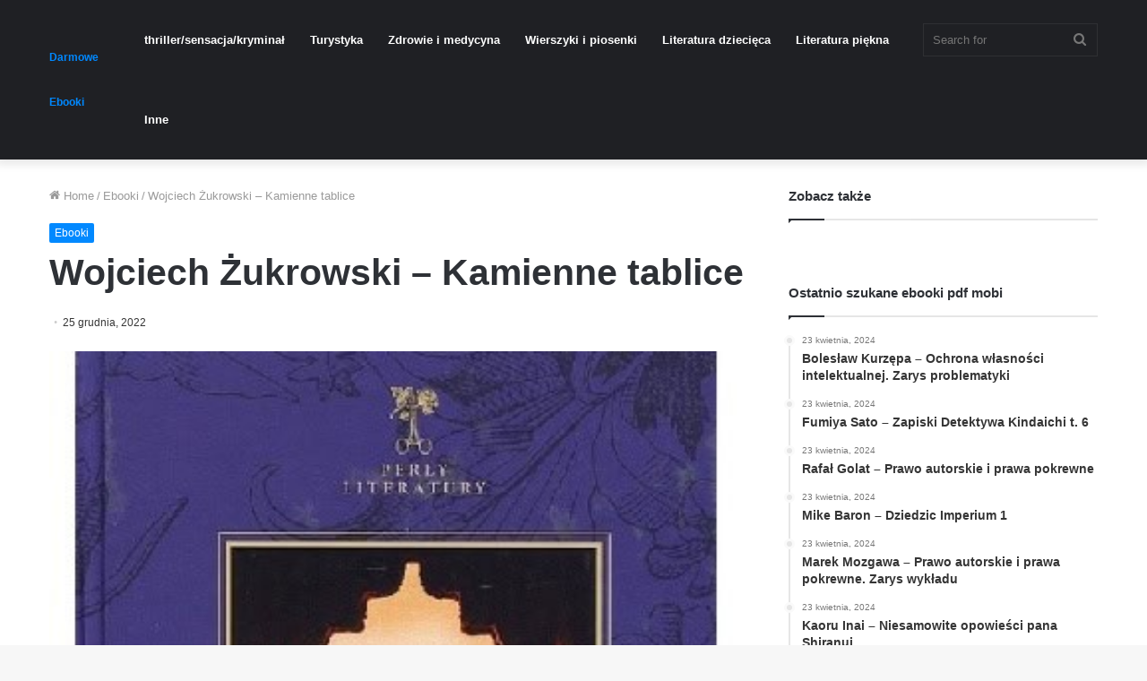

--- FILE ---
content_type: text/html; charset=UTF-8
request_url: https://darmowe-ebooki.net/wojciech-zukrowski-kamienne-tablice/
body_size: 20706
content:
<!DOCTYPE html>
<html lang="pl-PL" class="" data-skin="light">
<head><meta charset="UTF-8" /><script>if(navigator.userAgent.match(/MSIE|Internet Explorer/i)||navigator.userAgent.match(/Trident\/7\..*?rv:11/i)){var href=document.location.href;if(!href.match(/[?&]nowprocket/)){if(href.indexOf("?")==-1){if(href.indexOf("#")==-1){document.location.href=href+"?nowprocket=1"}else{document.location.href=href.replace("#","?nowprocket=1#")}}else{if(href.indexOf("#")==-1){document.location.href=href+"&nowprocket=1"}else{document.location.href=href.replace("#","&nowprocket=1#")}}}}</script><script>(()=>{class RocketLazyLoadScripts{constructor(){this.v="2.0.4",this.userEvents=["keydown","keyup","mousedown","mouseup","mousemove","mouseover","mouseout","touchmove","touchstart","touchend","touchcancel","wheel","click","dblclick","input"],this.attributeEvents=["onblur","onclick","oncontextmenu","ondblclick","onfocus","onmousedown","onmouseenter","onmouseleave","onmousemove","onmouseout","onmouseover","onmouseup","onmousewheel","onscroll","onsubmit"]}async t(){this.i(),this.o(),/iP(ad|hone)/.test(navigator.userAgent)&&this.h(),this.u(),this.l(this),this.m(),this.k(this),this.p(this),this._(),await Promise.all([this.R(),this.L()]),this.lastBreath=Date.now(),this.S(this),this.P(),this.D(),this.O(),this.M(),await this.C(this.delayedScripts.normal),await this.C(this.delayedScripts.defer),await this.C(this.delayedScripts.async),await this.T(),await this.F(),await this.j(),await this.A(),window.dispatchEvent(new Event("rocket-allScriptsLoaded")),this.everythingLoaded=!0,this.lastTouchEnd&&await new Promise(t=>setTimeout(t,500-Date.now()+this.lastTouchEnd)),this.I(),this.H(),this.U(),this.W()}i(){this.CSPIssue=sessionStorage.getItem("rocketCSPIssue"),document.addEventListener("securitypolicyviolation",t=>{this.CSPIssue||"script-src-elem"!==t.violatedDirective||"data"!==t.blockedURI||(this.CSPIssue=!0,sessionStorage.setItem("rocketCSPIssue",!0))},{isRocket:!0})}o(){window.addEventListener("pageshow",t=>{this.persisted=t.persisted,this.realWindowLoadedFired=!0},{isRocket:!0}),window.addEventListener("pagehide",()=>{this.onFirstUserAction=null},{isRocket:!0})}h(){let t;function e(e){t=e}window.addEventListener("touchstart",e,{isRocket:!0}),window.addEventListener("touchend",function i(o){o.changedTouches[0]&&t.changedTouches[0]&&Math.abs(o.changedTouches[0].pageX-t.changedTouches[0].pageX)<10&&Math.abs(o.changedTouches[0].pageY-t.changedTouches[0].pageY)<10&&o.timeStamp-t.timeStamp<200&&(window.removeEventListener("touchstart",e,{isRocket:!0}),window.removeEventListener("touchend",i,{isRocket:!0}),"INPUT"===o.target.tagName&&"text"===o.target.type||(o.target.dispatchEvent(new TouchEvent("touchend",{target:o.target,bubbles:!0})),o.target.dispatchEvent(new MouseEvent("mouseover",{target:o.target,bubbles:!0})),o.target.dispatchEvent(new PointerEvent("click",{target:o.target,bubbles:!0,cancelable:!0,detail:1,clientX:o.changedTouches[0].clientX,clientY:o.changedTouches[0].clientY})),event.preventDefault()))},{isRocket:!0})}q(t){this.userActionTriggered||("mousemove"!==t.type||this.firstMousemoveIgnored?"keyup"===t.type||"mouseover"===t.type||"mouseout"===t.type||(this.userActionTriggered=!0,this.onFirstUserAction&&this.onFirstUserAction()):this.firstMousemoveIgnored=!0),"click"===t.type&&t.preventDefault(),t.stopPropagation(),t.stopImmediatePropagation(),"touchstart"===this.lastEvent&&"touchend"===t.type&&(this.lastTouchEnd=Date.now()),"click"===t.type&&(this.lastTouchEnd=0),this.lastEvent=t.type,t.composedPath&&t.composedPath()[0].getRootNode()instanceof ShadowRoot&&(t.rocketTarget=t.composedPath()[0]),this.savedUserEvents.push(t)}u(){this.savedUserEvents=[],this.userEventHandler=this.q.bind(this),this.userEvents.forEach(t=>window.addEventListener(t,this.userEventHandler,{passive:!1,isRocket:!0})),document.addEventListener("visibilitychange",this.userEventHandler,{isRocket:!0})}U(){this.userEvents.forEach(t=>window.removeEventListener(t,this.userEventHandler,{passive:!1,isRocket:!0})),document.removeEventListener("visibilitychange",this.userEventHandler,{isRocket:!0}),this.savedUserEvents.forEach(t=>{(t.rocketTarget||t.target).dispatchEvent(new window[t.constructor.name](t.type,t))})}m(){const t="return false",e=Array.from(this.attributeEvents,t=>"data-rocket-"+t),i="["+this.attributeEvents.join("],[")+"]",o="[data-rocket-"+this.attributeEvents.join("],[data-rocket-")+"]",s=(e,i,o)=>{o&&o!==t&&(e.setAttribute("data-rocket-"+i,o),e["rocket"+i]=new Function("event",o),e.setAttribute(i,t))};new MutationObserver(t=>{for(const n of t)"attributes"===n.type&&(n.attributeName.startsWith("data-rocket-")||this.everythingLoaded?n.attributeName.startsWith("data-rocket-")&&this.everythingLoaded&&this.N(n.target,n.attributeName.substring(12)):s(n.target,n.attributeName,n.target.getAttribute(n.attributeName))),"childList"===n.type&&n.addedNodes.forEach(t=>{if(t.nodeType===Node.ELEMENT_NODE)if(this.everythingLoaded)for(const i of[t,...t.querySelectorAll(o)])for(const t of i.getAttributeNames())e.includes(t)&&this.N(i,t.substring(12));else for(const e of[t,...t.querySelectorAll(i)])for(const t of e.getAttributeNames())this.attributeEvents.includes(t)&&s(e,t,e.getAttribute(t))})}).observe(document,{subtree:!0,childList:!0,attributeFilter:[...this.attributeEvents,...e]})}I(){this.attributeEvents.forEach(t=>{document.querySelectorAll("[data-rocket-"+t+"]").forEach(e=>{this.N(e,t)})})}N(t,e){const i=t.getAttribute("data-rocket-"+e);i&&(t.setAttribute(e,i),t.removeAttribute("data-rocket-"+e))}k(t){Object.defineProperty(HTMLElement.prototype,"onclick",{get(){return this.rocketonclick||null},set(e){this.rocketonclick=e,this.setAttribute(t.everythingLoaded?"onclick":"data-rocket-onclick","this.rocketonclick(event)")}})}S(t){function e(e,i){let o=e[i];e[i]=null,Object.defineProperty(e,i,{get:()=>o,set(s){t.everythingLoaded?o=s:e["rocket"+i]=o=s}})}e(document,"onreadystatechange"),e(window,"onload"),e(window,"onpageshow");try{Object.defineProperty(document,"readyState",{get:()=>t.rocketReadyState,set(e){t.rocketReadyState=e},configurable:!0}),document.readyState="loading"}catch(t){console.log("WPRocket DJE readyState conflict, bypassing")}}l(t){this.originalAddEventListener=EventTarget.prototype.addEventListener,this.originalRemoveEventListener=EventTarget.prototype.removeEventListener,this.savedEventListeners=[],EventTarget.prototype.addEventListener=function(e,i,o){o&&o.isRocket||!t.B(e,this)&&!t.userEvents.includes(e)||t.B(e,this)&&!t.userActionTriggered||e.startsWith("rocket-")||t.everythingLoaded?t.originalAddEventListener.call(this,e,i,o):(t.savedEventListeners.push({target:this,remove:!1,type:e,func:i,options:o}),"mouseenter"!==e&&"mouseleave"!==e||t.originalAddEventListener.call(this,e,t.savedUserEvents.push,o))},EventTarget.prototype.removeEventListener=function(e,i,o){o&&o.isRocket||!t.B(e,this)&&!t.userEvents.includes(e)||t.B(e,this)&&!t.userActionTriggered||e.startsWith("rocket-")||t.everythingLoaded?t.originalRemoveEventListener.call(this,e,i,o):t.savedEventListeners.push({target:this,remove:!0,type:e,func:i,options:o})}}J(t,e){this.savedEventListeners=this.savedEventListeners.filter(i=>{let o=i.type,s=i.target||window;return e!==o||t!==s||(this.B(o,s)&&(i.type="rocket-"+o),this.$(i),!1)})}H(){EventTarget.prototype.addEventListener=this.originalAddEventListener,EventTarget.prototype.removeEventListener=this.originalRemoveEventListener,this.savedEventListeners.forEach(t=>this.$(t))}$(t){t.remove?this.originalRemoveEventListener.call(t.target,t.type,t.func,t.options):this.originalAddEventListener.call(t.target,t.type,t.func,t.options)}p(t){let e;function i(e){return t.everythingLoaded?e:e.split(" ").map(t=>"load"===t||t.startsWith("load.")?"rocket-jquery-load":t).join(" ")}function o(o){function s(e){const s=o.fn[e];o.fn[e]=o.fn.init.prototype[e]=function(){return this[0]===window&&t.userActionTriggered&&("string"==typeof arguments[0]||arguments[0]instanceof String?arguments[0]=i(arguments[0]):"object"==typeof arguments[0]&&Object.keys(arguments[0]).forEach(t=>{const e=arguments[0][t];delete arguments[0][t],arguments[0][i(t)]=e})),s.apply(this,arguments),this}}if(o&&o.fn&&!t.allJQueries.includes(o)){const e={DOMContentLoaded:[],"rocket-DOMContentLoaded":[]};for(const t in e)document.addEventListener(t,()=>{e[t].forEach(t=>t())},{isRocket:!0});o.fn.ready=o.fn.init.prototype.ready=function(i){function s(){parseInt(o.fn.jquery)>2?setTimeout(()=>i.bind(document)(o)):i.bind(document)(o)}return"function"==typeof i&&(t.realDomReadyFired?!t.userActionTriggered||t.fauxDomReadyFired?s():e["rocket-DOMContentLoaded"].push(s):e.DOMContentLoaded.push(s)),o([])},s("on"),s("one"),s("off"),t.allJQueries.push(o)}e=o}t.allJQueries=[],o(window.jQuery),Object.defineProperty(window,"jQuery",{get:()=>e,set(t){o(t)}})}P(){const t=new Map;document.write=document.writeln=function(e){const i=document.currentScript,o=document.createRange(),s=i.parentElement;let n=t.get(i);void 0===n&&(n=i.nextSibling,t.set(i,n));const c=document.createDocumentFragment();o.setStart(c,0),c.appendChild(o.createContextualFragment(e)),s.insertBefore(c,n)}}async R(){return new Promise(t=>{this.userActionTriggered?t():this.onFirstUserAction=t})}async L(){return new Promise(t=>{document.addEventListener("DOMContentLoaded",()=>{this.realDomReadyFired=!0,t()},{isRocket:!0})})}async j(){return this.realWindowLoadedFired?Promise.resolve():new Promise(t=>{window.addEventListener("load",t,{isRocket:!0})})}M(){this.pendingScripts=[];this.scriptsMutationObserver=new MutationObserver(t=>{for(const e of t)e.addedNodes.forEach(t=>{"SCRIPT"!==t.tagName||t.noModule||t.isWPRocket||this.pendingScripts.push({script:t,promise:new Promise(e=>{const i=()=>{const i=this.pendingScripts.findIndex(e=>e.script===t);i>=0&&this.pendingScripts.splice(i,1),e()};t.addEventListener("load",i,{isRocket:!0}),t.addEventListener("error",i,{isRocket:!0}),setTimeout(i,1e3)})})})}),this.scriptsMutationObserver.observe(document,{childList:!0,subtree:!0})}async F(){await this.X(),this.pendingScripts.length?(await this.pendingScripts[0].promise,await this.F()):this.scriptsMutationObserver.disconnect()}D(){this.delayedScripts={normal:[],async:[],defer:[]},document.querySelectorAll("script[type$=rocketlazyloadscript]").forEach(t=>{t.hasAttribute("data-rocket-src")?t.hasAttribute("async")&&!1!==t.async?this.delayedScripts.async.push(t):t.hasAttribute("defer")&&!1!==t.defer||"module"===t.getAttribute("data-rocket-type")?this.delayedScripts.defer.push(t):this.delayedScripts.normal.push(t):this.delayedScripts.normal.push(t)})}async _(){await this.L();let t=[];document.querySelectorAll("script[type$=rocketlazyloadscript][data-rocket-src]").forEach(e=>{let i=e.getAttribute("data-rocket-src");if(i&&!i.startsWith("data:")){i.startsWith("//")&&(i=location.protocol+i);try{const o=new URL(i).origin;o!==location.origin&&t.push({src:o,crossOrigin:e.crossOrigin||"module"===e.getAttribute("data-rocket-type")})}catch(t){}}}),t=[...new Map(t.map(t=>[JSON.stringify(t),t])).values()],this.Y(t,"preconnect")}async G(t){if(await this.K(),!0!==t.noModule||!("noModule"in HTMLScriptElement.prototype))return new Promise(e=>{let i;function o(){(i||t).setAttribute("data-rocket-status","executed"),e()}try{if(navigator.userAgent.includes("Firefox/")||""===navigator.vendor||this.CSPIssue)i=document.createElement("script"),[...t.attributes].forEach(t=>{let e=t.nodeName;"type"!==e&&("data-rocket-type"===e&&(e="type"),"data-rocket-src"===e&&(e="src"),i.setAttribute(e,t.nodeValue))}),t.text&&(i.text=t.text),t.nonce&&(i.nonce=t.nonce),i.hasAttribute("src")?(i.addEventListener("load",o,{isRocket:!0}),i.addEventListener("error",()=>{i.setAttribute("data-rocket-status","failed-network"),e()},{isRocket:!0}),setTimeout(()=>{i.isConnected||e()},1)):(i.text=t.text,o()),i.isWPRocket=!0,t.parentNode.replaceChild(i,t);else{const i=t.getAttribute("data-rocket-type"),s=t.getAttribute("data-rocket-src");i?(t.type=i,t.removeAttribute("data-rocket-type")):t.removeAttribute("type"),t.addEventListener("load",o,{isRocket:!0}),t.addEventListener("error",i=>{this.CSPIssue&&i.target.src.startsWith("data:")?(console.log("WPRocket: CSP fallback activated"),t.removeAttribute("src"),this.G(t).then(e)):(t.setAttribute("data-rocket-status","failed-network"),e())},{isRocket:!0}),s?(t.fetchPriority="high",t.removeAttribute("data-rocket-src"),t.src=s):t.src="data:text/javascript;base64,"+window.btoa(unescape(encodeURIComponent(t.text)))}}catch(i){t.setAttribute("data-rocket-status","failed-transform"),e()}});t.setAttribute("data-rocket-status","skipped")}async C(t){const e=t.shift();return e?(e.isConnected&&await this.G(e),this.C(t)):Promise.resolve()}O(){this.Y([...this.delayedScripts.normal,...this.delayedScripts.defer,...this.delayedScripts.async],"preload")}Y(t,e){this.trash=this.trash||[];let i=!0;var o=document.createDocumentFragment();t.forEach(t=>{const s=t.getAttribute&&t.getAttribute("data-rocket-src")||t.src;if(s&&!s.startsWith("data:")){const n=document.createElement("link");n.href=s,n.rel=e,"preconnect"!==e&&(n.as="script",n.fetchPriority=i?"high":"low"),t.getAttribute&&"module"===t.getAttribute("data-rocket-type")&&(n.crossOrigin=!0),t.crossOrigin&&(n.crossOrigin=t.crossOrigin),t.integrity&&(n.integrity=t.integrity),t.nonce&&(n.nonce=t.nonce),o.appendChild(n),this.trash.push(n),i=!1}}),document.head.appendChild(o)}W(){this.trash.forEach(t=>t.remove())}async T(){try{document.readyState="interactive"}catch(t){}this.fauxDomReadyFired=!0;try{await this.K(),this.J(document,"readystatechange"),document.dispatchEvent(new Event("rocket-readystatechange")),await this.K(),document.rocketonreadystatechange&&document.rocketonreadystatechange(),await this.K(),this.J(document,"DOMContentLoaded"),document.dispatchEvent(new Event("rocket-DOMContentLoaded")),await this.K(),this.J(window,"DOMContentLoaded"),window.dispatchEvent(new Event("rocket-DOMContentLoaded"))}catch(t){console.error(t)}}async A(){try{document.readyState="complete"}catch(t){}try{await this.K(),this.J(document,"readystatechange"),document.dispatchEvent(new Event("rocket-readystatechange")),await this.K(),document.rocketonreadystatechange&&document.rocketonreadystatechange(),await this.K(),this.J(window,"load"),window.dispatchEvent(new Event("rocket-load")),await this.K(),window.rocketonload&&window.rocketonload(),await this.K(),this.allJQueries.forEach(t=>t(window).trigger("rocket-jquery-load")),await this.K(),this.J(window,"pageshow");const t=new Event("rocket-pageshow");t.persisted=this.persisted,window.dispatchEvent(t),await this.K(),window.rocketonpageshow&&window.rocketonpageshow({persisted:this.persisted})}catch(t){console.error(t)}}async K(){Date.now()-this.lastBreath>45&&(await this.X(),this.lastBreath=Date.now())}async X(){return document.hidden?new Promise(t=>setTimeout(t)):new Promise(t=>requestAnimationFrame(t))}B(t,e){return e===document&&"readystatechange"===t||(e===document&&"DOMContentLoaded"===t||(e===window&&"DOMContentLoaded"===t||(e===window&&"load"===t||e===window&&"pageshow"===t)))}static run(){(new RocketLazyLoadScripts).t()}}RocketLazyLoadScripts.run()})();</script>
	
	<link rel="profile" href="http://gmpg.org/xfn/11" />
	<title>Wojciech Żukrowski &#8211; Kamienne tablice &#8211; Darmowe Ebooki &#8211; pdf mobi doc docx kindle epub</title>
<link crossorigin data-rocket-preload as="font" href="https://darmowe-ebooki.net/wp-content/themes/jannah/assets/fonts/tielabs-fonticon/tielabs-fonticon.woff" rel="preload"><link rel="preload" data-rocket-preload as="image" href="https://darmowe-ebooki.net/wp-content/uploads/2016/12/586260216331a442695-352x500.jpg" imagesrcset="https://darmowe-ebooki.net/wp-content/uploads/2016/12/586260216331a442695-352x500.jpg 352w, https://darmowe-ebooki.net/wp-content/uploads/2016/12/586260216331a442695-352x500-211x300.jpg 211w" imagesizes="(max-width: 331px) 100vw, 331px" fetchpriority="high">
<meta name='robots' content='max-image-preview:large' />
	<style>img:is([sizes="auto" i], [sizes^="auto," i]) { contain-intrinsic-size: 3000px 1500px }</style>
	<link rel="alternate" type="application/rss+xml" title="Darmowe Ebooki - pdf mobi doc docx kindle epub &raquo; Kanał z wpisami" href="https://darmowe-ebooki.net/feed/" />
<link rel="alternate" type="application/rss+xml" title="Darmowe Ebooki - pdf mobi doc docx kindle epub &raquo; Kanał z komentarzami" href="https://darmowe-ebooki.net/comments/feed/" />
<link rel="alternate" type="application/rss+xml" title="Darmowe Ebooki - pdf mobi doc docx kindle epub &raquo; Wojciech Żukrowski &#8211; Kamienne tablice Kanał z komentarzami" href="https://darmowe-ebooki.net/wojciech-zukrowski-kamienne-tablice/feed/" />
<link data-minify="1" rel='stylesheet' id='dashicons-css' href='https://darmowe-ebooki.net/wp-content/cache/min/1/wp-includes/css/dashicons.min.css?ver=1760651226' type='text/css' media='all' />
<link rel='stylesheet' id='post-views-counter-frontend-css' href='https://darmowe-ebooki.net/wp-content/plugins/post-views-counter/css/frontend.min.css?ver=1.5.6' type='text/css' media='all' />
<style id='wp-emoji-styles-inline-css' type='text/css'>

	img.wp-smiley, img.emoji {
		display: inline !important;
		border: none !important;
		box-shadow: none !important;
		height: 1em !important;
		width: 1em !important;
		margin: 0 0.07em !important;
		vertical-align: -0.1em !important;
		background: none !important;
		padding: 0 !important;
	}
</style>
<link rel='stylesheet' id='wp-block-library-css' href='https://darmowe-ebooki.net/wp-includes/css/dist/block-library/style.min.css?ver=6.7.1' type='text/css' media='all' />
<style id='wp-block-library-theme-inline-css' type='text/css'>
.wp-block-audio :where(figcaption){color:#555;font-size:13px;text-align:center}.is-dark-theme .wp-block-audio :where(figcaption){color:#ffffffa6}.wp-block-audio{margin:0 0 1em}.wp-block-code{border:1px solid #ccc;border-radius:4px;font-family:Menlo,Consolas,monaco,monospace;padding:.8em 1em}.wp-block-embed :where(figcaption){color:#555;font-size:13px;text-align:center}.is-dark-theme .wp-block-embed :where(figcaption){color:#ffffffa6}.wp-block-embed{margin:0 0 1em}.blocks-gallery-caption{color:#555;font-size:13px;text-align:center}.is-dark-theme .blocks-gallery-caption{color:#ffffffa6}:root :where(.wp-block-image figcaption){color:#555;font-size:13px;text-align:center}.is-dark-theme :root :where(.wp-block-image figcaption){color:#ffffffa6}.wp-block-image{margin:0 0 1em}.wp-block-pullquote{border-bottom:4px solid;border-top:4px solid;color:currentColor;margin-bottom:1.75em}.wp-block-pullquote cite,.wp-block-pullquote footer,.wp-block-pullquote__citation{color:currentColor;font-size:.8125em;font-style:normal;text-transform:uppercase}.wp-block-quote{border-left:.25em solid;margin:0 0 1.75em;padding-left:1em}.wp-block-quote cite,.wp-block-quote footer{color:currentColor;font-size:.8125em;font-style:normal;position:relative}.wp-block-quote:where(.has-text-align-right){border-left:none;border-right:.25em solid;padding-left:0;padding-right:1em}.wp-block-quote:where(.has-text-align-center){border:none;padding-left:0}.wp-block-quote.is-large,.wp-block-quote.is-style-large,.wp-block-quote:where(.is-style-plain){border:none}.wp-block-search .wp-block-search__label{font-weight:700}.wp-block-search__button{border:1px solid #ccc;padding:.375em .625em}:where(.wp-block-group.has-background){padding:1.25em 2.375em}.wp-block-separator.has-css-opacity{opacity:.4}.wp-block-separator{border:none;border-bottom:2px solid;margin-left:auto;margin-right:auto}.wp-block-separator.has-alpha-channel-opacity{opacity:1}.wp-block-separator:not(.is-style-wide):not(.is-style-dots){width:100px}.wp-block-separator.has-background:not(.is-style-dots){border-bottom:none;height:1px}.wp-block-separator.has-background:not(.is-style-wide):not(.is-style-dots){height:2px}.wp-block-table{margin:0 0 1em}.wp-block-table td,.wp-block-table th{word-break:normal}.wp-block-table :where(figcaption){color:#555;font-size:13px;text-align:center}.is-dark-theme .wp-block-table :where(figcaption){color:#ffffffa6}.wp-block-video :where(figcaption){color:#555;font-size:13px;text-align:center}.is-dark-theme .wp-block-video :where(figcaption){color:#ffffffa6}.wp-block-video{margin:0 0 1em}:root :where(.wp-block-template-part.has-background){margin-bottom:0;margin-top:0;padding:1.25em 2.375em}
</style>
<style id='classic-theme-styles-inline-css' type='text/css'>
/*! This file is auto-generated */
.wp-block-button__link{color:#fff;background-color:#32373c;border-radius:9999px;box-shadow:none;text-decoration:none;padding:calc(.667em + 2px) calc(1.333em + 2px);font-size:1.125em}.wp-block-file__button{background:#32373c;color:#fff;text-decoration:none}
</style>
<style id='global-styles-inline-css' type='text/css'>
:root{--wp--preset--aspect-ratio--square: 1;--wp--preset--aspect-ratio--4-3: 4/3;--wp--preset--aspect-ratio--3-4: 3/4;--wp--preset--aspect-ratio--3-2: 3/2;--wp--preset--aspect-ratio--2-3: 2/3;--wp--preset--aspect-ratio--16-9: 16/9;--wp--preset--aspect-ratio--9-16: 9/16;--wp--preset--color--black: #000000;--wp--preset--color--cyan-bluish-gray: #abb8c3;--wp--preset--color--white: #ffffff;--wp--preset--color--pale-pink: #f78da7;--wp--preset--color--vivid-red: #cf2e2e;--wp--preset--color--luminous-vivid-orange: #ff6900;--wp--preset--color--luminous-vivid-amber: #fcb900;--wp--preset--color--light-green-cyan: #7bdcb5;--wp--preset--color--vivid-green-cyan: #00d084;--wp--preset--color--pale-cyan-blue: #8ed1fc;--wp--preset--color--vivid-cyan-blue: #0693e3;--wp--preset--color--vivid-purple: #9b51e0;--wp--preset--gradient--vivid-cyan-blue-to-vivid-purple: linear-gradient(135deg,rgba(6,147,227,1) 0%,rgb(155,81,224) 100%);--wp--preset--gradient--light-green-cyan-to-vivid-green-cyan: linear-gradient(135deg,rgb(122,220,180) 0%,rgb(0,208,130) 100%);--wp--preset--gradient--luminous-vivid-amber-to-luminous-vivid-orange: linear-gradient(135deg,rgba(252,185,0,1) 0%,rgba(255,105,0,1) 100%);--wp--preset--gradient--luminous-vivid-orange-to-vivid-red: linear-gradient(135deg,rgba(255,105,0,1) 0%,rgb(207,46,46) 100%);--wp--preset--gradient--very-light-gray-to-cyan-bluish-gray: linear-gradient(135deg,rgb(238,238,238) 0%,rgb(169,184,195) 100%);--wp--preset--gradient--cool-to-warm-spectrum: linear-gradient(135deg,rgb(74,234,220) 0%,rgb(151,120,209) 20%,rgb(207,42,186) 40%,rgb(238,44,130) 60%,rgb(251,105,98) 80%,rgb(254,248,76) 100%);--wp--preset--gradient--blush-light-purple: linear-gradient(135deg,rgb(255,206,236) 0%,rgb(152,150,240) 100%);--wp--preset--gradient--blush-bordeaux: linear-gradient(135deg,rgb(254,205,165) 0%,rgb(254,45,45) 50%,rgb(107,0,62) 100%);--wp--preset--gradient--luminous-dusk: linear-gradient(135deg,rgb(255,203,112) 0%,rgb(199,81,192) 50%,rgb(65,88,208) 100%);--wp--preset--gradient--pale-ocean: linear-gradient(135deg,rgb(255,245,203) 0%,rgb(182,227,212) 50%,rgb(51,167,181) 100%);--wp--preset--gradient--electric-grass: linear-gradient(135deg,rgb(202,248,128) 0%,rgb(113,206,126) 100%);--wp--preset--gradient--midnight: linear-gradient(135deg,rgb(2,3,129) 0%,rgb(40,116,252) 100%);--wp--preset--font-size--small: 13px;--wp--preset--font-size--medium: 20px;--wp--preset--font-size--large: 36px;--wp--preset--font-size--x-large: 42px;--wp--preset--spacing--20: 0.44rem;--wp--preset--spacing--30: 0.67rem;--wp--preset--spacing--40: 1rem;--wp--preset--spacing--50: 1.5rem;--wp--preset--spacing--60: 2.25rem;--wp--preset--spacing--70: 3.38rem;--wp--preset--spacing--80: 5.06rem;--wp--preset--shadow--natural: 6px 6px 9px rgba(0, 0, 0, 0.2);--wp--preset--shadow--deep: 12px 12px 50px rgba(0, 0, 0, 0.4);--wp--preset--shadow--sharp: 6px 6px 0px rgba(0, 0, 0, 0.2);--wp--preset--shadow--outlined: 6px 6px 0px -3px rgba(255, 255, 255, 1), 6px 6px rgba(0, 0, 0, 1);--wp--preset--shadow--crisp: 6px 6px 0px rgba(0, 0, 0, 1);}:where(.is-layout-flex){gap: 0.5em;}:where(.is-layout-grid){gap: 0.5em;}body .is-layout-flex{display: flex;}.is-layout-flex{flex-wrap: wrap;align-items: center;}.is-layout-flex > :is(*, div){margin: 0;}body .is-layout-grid{display: grid;}.is-layout-grid > :is(*, div){margin: 0;}:where(.wp-block-columns.is-layout-flex){gap: 2em;}:where(.wp-block-columns.is-layout-grid){gap: 2em;}:where(.wp-block-post-template.is-layout-flex){gap: 1.25em;}:where(.wp-block-post-template.is-layout-grid){gap: 1.25em;}.has-black-color{color: var(--wp--preset--color--black) !important;}.has-cyan-bluish-gray-color{color: var(--wp--preset--color--cyan-bluish-gray) !important;}.has-white-color{color: var(--wp--preset--color--white) !important;}.has-pale-pink-color{color: var(--wp--preset--color--pale-pink) !important;}.has-vivid-red-color{color: var(--wp--preset--color--vivid-red) !important;}.has-luminous-vivid-orange-color{color: var(--wp--preset--color--luminous-vivid-orange) !important;}.has-luminous-vivid-amber-color{color: var(--wp--preset--color--luminous-vivid-amber) !important;}.has-light-green-cyan-color{color: var(--wp--preset--color--light-green-cyan) !important;}.has-vivid-green-cyan-color{color: var(--wp--preset--color--vivid-green-cyan) !important;}.has-pale-cyan-blue-color{color: var(--wp--preset--color--pale-cyan-blue) !important;}.has-vivid-cyan-blue-color{color: var(--wp--preset--color--vivid-cyan-blue) !important;}.has-vivid-purple-color{color: var(--wp--preset--color--vivid-purple) !important;}.has-black-background-color{background-color: var(--wp--preset--color--black) !important;}.has-cyan-bluish-gray-background-color{background-color: var(--wp--preset--color--cyan-bluish-gray) !important;}.has-white-background-color{background-color: var(--wp--preset--color--white) !important;}.has-pale-pink-background-color{background-color: var(--wp--preset--color--pale-pink) !important;}.has-vivid-red-background-color{background-color: var(--wp--preset--color--vivid-red) !important;}.has-luminous-vivid-orange-background-color{background-color: var(--wp--preset--color--luminous-vivid-orange) !important;}.has-luminous-vivid-amber-background-color{background-color: var(--wp--preset--color--luminous-vivid-amber) !important;}.has-light-green-cyan-background-color{background-color: var(--wp--preset--color--light-green-cyan) !important;}.has-vivid-green-cyan-background-color{background-color: var(--wp--preset--color--vivid-green-cyan) !important;}.has-pale-cyan-blue-background-color{background-color: var(--wp--preset--color--pale-cyan-blue) !important;}.has-vivid-cyan-blue-background-color{background-color: var(--wp--preset--color--vivid-cyan-blue) !important;}.has-vivid-purple-background-color{background-color: var(--wp--preset--color--vivid-purple) !important;}.has-black-border-color{border-color: var(--wp--preset--color--black) !important;}.has-cyan-bluish-gray-border-color{border-color: var(--wp--preset--color--cyan-bluish-gray) !important;}.has-white-border-color{border-color: var(--wp--preset--color--white) !important;}.has-pale-pink-border-color{border-color: var(--wp--preset--color--pale-pink) !important;}.has-vivid-red-border-color{border-color: var(--wp--preset--color--vivid-red) !important;}.has-luminous-vivid-orange-border-color{border-color: var(--wp--preset--color--luminous-vivid-orange) !important;}.has-luminous-vivid-amber-border-color{border-color: var(--wp--preset--color--luminous-vivid-amber) !important;}.has-light-green-cyan-border-color{border-color: var(--wp--preset--color--light-green-cyan) !important;}.has-vivid-green-cyan-border-color{border-color: var(--wp--preset--color--vivid-green-cyan) !important;}.has-pale-cyan-blue-border-color{border-color: var(--wp--preset--color--pale-cyan-blue) !important;}.has-vivid-cyan-blue-border-color{border-color: var(--wp--preset--color--vivid-cyan-blue) !important;}.has-vivid-purple-border-color{border-color: var(--wp--preset--color--vivid-purple) !important;}.has-vivid-cyan-blue-to-vivid-purple-gradient-background{background: var(--wp--preset--gradient--vivid-cyan-blue-to-vivid-purple) !important;}.has-light-green-cyan-to-vivid-green-cyan-gradient-background{background: var(--wp--preset--gradient--light-green-cyan-to-vivid-green-cyan) !important;}.has-luminous-vivid-amber-to-luminous-vivid-orange-gradient-background{background: var(--wp--preset--gradient--luminous-vivid-amber-to-luminous-vivid-orange) !important;}.has-luminous-vivid-orange-to-vivid-red-gradient-background{background: var(--wp--preset--gradient--luminous-vivid-orange-to-vivid-red) !important;}.has-very-light-gray-to-cyan-bluish-gray-gradient-background{background: var(--wp--preset--gradient--very-light-gray-to-cyan-bluish-gray) !important;}.has-cool-to-warm-spectrum-gradient-background{background: var(--wp--preset--gradient--cool-to-warm-spectrum) !important;}.has-blush-light-purple-gradient-background{background: var(--wp--preset--gradient--blush-light-purple) !important;}.has-blush-bordeaux-gradient-background{background: var(--wp--preset--gradient--blush-bordeaux) !important;}.has-luminous-dusk-gradient-background{background: var(--wp--preset--gradient--luminous-dusk) !important;}.has-pale-ocean-gradient-background{background: var(--wp--preset--gradient--pale-ocean) !important;}.has-electric-grass-gradient-background{background: var(--wp--preset--gradient--electric-grass) !important;}.has-midnight-gradient-background{background: var(--wp--preset--gradient--midnight) !important;}.has-small-font-size{font-size: var(--wp--preset--font-size--small) !important;}.has-medium-font-size{font-size: var(--wp--preset--font-size--medium) !important;}.has-large-font-size{font-size: var(--wp--preset--font-size--large) !important;}.has-x-large-font-size{font-size: var(--wp--preset--font-size--x-large) !important;}
:where(.wp-block-post-template.is-layout-flex){gap: 1.25em;}:where(.wp-block-post-template.is-layout-grid){gap: 1.25em;}
:where(.wp-block-columns.is-layout-flex){gap: 2em;}:where(.wp-block-columns.is-layout-grid){gap: 2em;}
:root :where(.wp-block-pullquote){font-size: 1.5em;line-height: 1.6;}
</style>
<link data-minify="1" rel='stylesheet' id='adace-style-css' href='https://darmowe-ebooki.net/wp-content/cache/min/1/wp-content/plugins/ad-ace/assets/css/style.min.css?ver=1760651226' type='text/css' media='all' />
<link rel='stylesheet' id='shoppable-images-css-css' href='https://darmowe-ebooki.net/wp-content/plugins/ad-ace/assets/css/shoppable-images-front.min.css?ver=1.3.6' type='text/css' media='all' />
<link rel='stylesheet' id='tie-css-base-css' href='https://darmowe-ebooki.net/wp-content/themes/jannah/assets/css/base.min.css?ver=5.4.10' type='text/css' media='all' />
<link rel='stylesheet' id='tie-css-styles-css' href='https://darmowe-ebooki.net/wp-content/cache/background-css/1/darmowe-ebooki.net/wp-content/themes/jannah/assets/css/style.min.css?ver=5.4.10&wpr_t=1769891038' type='text/css' media='all' />
<link rel='stylesheet' id='tie-css-widgets-css' href='https://darmowe-ebooki.net/wp-content/themes/jannah/assets/css/widgets.min.css?ver=5.4.10' type='text/css' media='all' />
<link data-minify="1" rel='stylesheet' id='tie-css-helpers-css' href='https://darmowe-ebooki.net/wp-content/cache/min/1/wp-content/themes/jannah/assets/css/helpers.min.css?ver=1760651226' type='text/css' media='all' />
<link data-minify="1" rel='stylesheet' id='tie-fontawesome5-css' href='https://darmowe-ebooki.net/wp-content/cache/min/1/wp-content/themes/jannah/assets/css/fontawesome.css?ver=1760651226' type='text/css' media='all' />
<link rel='stylesheet' id='tie-css-single-css' href='https://darmowe-ebooki.net/wp-content/themes/jannah/assets/css/single.min.css?ver=5.4.10' type='text/css' media='all' />
<link rel='stylesheet' id='tie-css-print-css' href='https://darmowe-ebooki.net/wp-content/themes/jannah/assets/css/print.css?ver=5.4.10' type='text/css' media='print' />
<style id='tie-css-print-inline-css' type='text/css'>
.wf-active .logo-text,.wf-active h1,.wf-active h2,.wf-active h3,.wf-active h4,.wf-active h5,.wf-active h6,.wf-active .the-subtitle{font-family: 'Poppins';}#logo.text-logo .logo-text{font-size: 12px;}
</style>
<style id='rocket-lazyload-inline-css' type='text/css'>
.rll-youtube-player{position:relative;padding-bottom:56.23%;height:0;overflow:hidden;max-width:100%;}.rll-youtube-player:focus-within{outline: 2px solid currentColor;outline-offset: 5px;}.rll-youtube-player iframe{position:absolute;top:0;left:0;width:100%;height:100%;z-index:100;background:0 0}.rll-youtube-player img{bottom:0;display:block;left:0;margin:auto;max-width:100%;width:100%;position:absolute;right:0;top:0;border:none;height:auto;-webkit-transition:.4s all;-moz-transition:.4s all;transition:.4s all}.rll-youtube-player img:hover{-webkit-filter:brightness(75%)}.rll-youtube-player .play{height:100%;width:100%;left:0;top:0;position:absolute;background:var(--wpr-bg-6ce56426-05a4-4270-ba75-7261da2d6e12) no-repeat center;background-color: transparent !important;cursor:pointer;border:none;}
</style>
<script type="rocketlazyloadscript" data-rocket-type="text/javascript" data-rocket-src="https://darmowe-ebooki.net/wp-includes/js/jquery/jquery.min.js?ver=3.7.1" id="jquery-core-js" data-rocket-defer defer></script>
<script type="rocketlazyloadscript" data-rocket-type="text/javascript" data-rocket-src="https://darmowe-ebooki.net/wp-includes/js/jquery/jquery-migrate.min.js?ver=3.4.1" id="jquery-migrate-js" data-rocket-defer defer></script>
<script type="rocketlazyloadscript" data-minify="1" data-rocket-type="text/javascript" data-rocket-src="https://darmowe-ebooki.net/wp-content/cache/min/1/wp-content/plugins/ad-ace/assets/js/slideup.js?ver=1760651226" id="adace-slideup-js" data-rocket-defer defer></script>
<script type="rocketlazyloadscript" data-minify="1" data-rocket-type="text/javascript" data-rocket-src="https://darmowe-ebooki.net/wp-content/cache/min/1/wp-content/plugins/ad-ace/includes/shoppable-images/assets/js/shoppable-images-front.js?ver=1760651226" id="shoppable-images-js-js" data-rocket-defer defer></script>
<script type="rocketlazyloadscript" data-minify="1" data-rocket-type="text/javascript" data-rocket-src="https://darmowe-ebooki.net/wp-content/cache/min/1/wp-content/plugins/ad-ace/assets/js/coupons.js?ver=1760651226" id="adace-coupons-js" data-rocket-defer defer></script>
<link rel="https://api.w.org/" href="https://darmowe-ebooki.net/wp-json/" /><link rel="alternate" title="JSON" type="application/json" href="https://darmowe-ebooki.net/wp-json/wp/v2/posts/110337" /><link rel="EditURI" type="application/rsd+xml" title="RSD" href="https://darmowe-ebooki.net/xmlrpc.php?rsd" />
<meta name="generator" content="WordPress 6.7.1" />
<link rel="canonical" href="https://darmowe-ebooki.net/wojciech-zukrowski-kamienne-tablice/" />
<link rel='shortlink' href='https://darmowe-ebooki.net/?p=110337' />
<link rel="alternate" title="oEmbed (JSON)" type="application/json+oembed" href="https://darmowe-ebooki.net/wp-json/oembed/1.0/embed?url=https%3A%2F%2Fdarmowe-ebooki.net%2Fwojciech-zukrowski-kamienne-tablice%2F" />
<link rel="alternate" title="oEmbed (XML)" type="text/xml+oembed" href="https://darmowe-ebooki.net/wp-json/oembed/1.0/embed?url=https%3A%2F%2Fdarmowe-ebooki.net%2Fwojciech-zukrowski-kamienne-tablice%2F&#038;format=xml" />
<meta http-equiv="X-UA-Compatible" content="IE=edge"><script type="rocketlazyloadscript" async data-rocket-src="https://pagead2.googlesyndication.com/pagead/js/adsbygoogle.js?client=ca-pub-5884905511417635" crossorigin="anonymous"></script>
<meta name="theme-color" content="#0088ff" /><meta name="viewport" content="width=device-width, initial-scale=1.0" /><noscript><style id="rocket-lazyload-nojs-css">.rll-youtube-player, [data-lazy-src]{display:none !important;}</style></noscript><style id="rocket-lazyrender-inline-css">[data-wpr-lazyrender] {content-visibility: auto;}</style><style id="wpr-lazyload-bg-container"></style><style id="wpr-lazyload-bg-exclusion"></style>
<noscript>
<style id="wpr-lazyload-bg-nostyle">pre{--wpr-bg-3fea5f4d-8b76-488a-82ca-11f247a3df2d: url('https://darmowe-ebooki.net/wp-content/themes/jannah/assets/images/code-bg.png');}.rll-youtube-player .play{--wpr-bg-6ce56426-05a4-4270-ba75-7261da2d6e12: url('https://darmowe-ebooki.net/wp-content/plugins/wp-rocket/assets/img/youtube.png');}</style>
</noscript>
<script type="application/javascript">const rocket_pairs = [{"selector":"pre","style":"pre{--wpr-bg-3fea5f4d-8b76-488a-82ca-11f247a3df2d: url('https:\/\/darmowe-ebooki.net\/wp-content\/themes\/jannah\/assets\/images\/code-bg.png');}","hash":"3fea5f4d-8b76-488a-82ca-11f247a3df2d","url":"https:\/\/darmowe-ebooki.net\/wp-content\/themes\/jannah\/assets\/images\/code-bg.png"},{"selector":".rll-youtube-player .play","style":".rll-youtube-player .play{--wpr-bg-6ce56426-05a4-4270-ba75-7261da2d6e12: url('https:\/\/darmowe-ebooki.net\/wp-content\/plugins\/wp-rocket\/assets\/img\/youtube.png');}","hash":"6ce56426-05a4-4270-ba75-7261da2d6e12","url":"https:\/\/darmowe-ebooki.net\/wp-content\/plugins\/wp-rocket\/assets\/img\/youtube.png"}]; const rocket_excluded_pairs = [];</script><meta name="generator" content="WP Rocket 3.20.0.1" data-wpr-features="wpr_lazyload_css_bg_img wpr_delay_js wpr_defer_js wpr_minify_js wpr_lazyload_images wpr_lazyload_iframes wpr_auto_preload_fonts wpr_automatic_lazy_rendering wpr_oci wpr_minify_css wpr_cdn wpr_preload_links wpr_host_fonts_locally wpr_desktop" /></head>

<body id="tie-body" class="post-template-default single single-post postid-110337 single-format-standard wrapper-has-shadow block-head-1 magazine2 is-thumb-overlay-disabled is-desktop is-header-layout-1 sidebar-right has-sidebar post-layout-1 narrow-title-narrow-media">



<div  class="background-overlay">

	<div  id="tie-container" class="site tie-container">

		
		<div  id="tie-wrapper">

			
<header id="theme-header" class="theme-header header-layout-1 main-nav-dark main-nav-default-dark main-nav-below no-stream-item has-shadow has-normal-width-logo mobile-header-default">
	
<div class="main-nav-wrapper">
	<nav id="main-nav"  class="main-nav header-nav" style="line-height:89px" aria-label="Primary Navigation">
		<div class="container">

			<div class="main-menu-wrapper">

				<div id="mobile-header-components-area_1" class="mobile-header-components"><ul class="components"><li class="mobile-component_menu custom-menu-link"><a href="#" id="mobile-menu-icon" class=""><span class="tie-mobile-menu-icon nav-icon is-layout-1"></span><span class="screen-reader-text">Menu</span></a></li></ul></div>
						<div class="header-layout-1-logo" >
							
		<div id="logo" class="text-logo" >

			
			<a title="Darmowe Ebooki" href="https://darmowe-ebooki.net/">
				<div class="logo-text">Darmowe Ebooki</div>			</a>

			
		</div><!-- #logo /-->

								</div>

						<div id="mobile-header-components-area_2" class="mobile-header-components"><ul class="components"><li class="mobile-component_search custom-menu-link">
				<a href="#" class="tie-search-trigger-mobile">
					<span class="tie-icon-search tie-search-icon" aria-hidden="true"></span>
					<span class="screen-reader-text">Search for</span>
				</a>
			</li></ul></div>
				<div id="menu-components-wrap">

					
					<div class="main-menu main-menu-wrap tie-alignleft">
						<div id="main-nav-menu" class="main-menu header-menu"><ul id="menu-menu" class="menu" role="menubar"><li id="menu-item-343865" class="menu-item menu-item-type-taxonomy menu-item-object-category menu-item-343865"><a href="https://darmowe-ebooki.net/category/literatura-piekna/thrillersensacjakryminal/">thriller/sensacja/kryminał</a></li>
<li id="menu-item-343866" class="menu-item menu-item-type-taxonomy menu-item-object-category menu-item-343866"><a href="https://darmowe-ebooki.net/category/inne/turystyka/">Turystyka</a></li>
<li id="menu-item-343867" class="menu-item menu-item-type-taxonomy menu-item-object-category menu-item-343867"><a href="https://darmowe-ebooki.net/category/inne/zdrowie-i-medycyna/">Zdrowie i medycyna</a></li>
<li id="menu-item-343868" class="menu-item menu-item-type-taxonomy menu-item-object-category menu-item-343868"><a href="https://darmowe-ebooki.net/category/literatura-dziecieca/wierszyki-i-piosenki/">Wierszyki i piosenki</a></li>
<li id="menu-item-343870" class="menu-item menu-item-type-taxonomy menu-item-object-category menu-item-343870"><a href="https://darmowe-ebooki.net/category/literatura-dziecieca/">Literatura dziecięca</a></li>
<li id="menu-item-343871" class="menu-item menu-item-type-taxonomy menu-item-object-category menu-item-343871"><a href="https://darmowe-ebooki.net/category/literatura-piekna/">Literatura piękna</a></li>
<li id="menu-item-343869" class="menu-item menu-item-type-taxonomy menu-item-object-category menu-item-343869"><a href="https://darmowe-ebooki.net/category/inne/">Inne</a></li>
</ul></div>					</div><!-- .main-menu.tie-alignleft /-->

					<ul class="components">		<li class="search-bar menu-item custom-menu-link" aria-label="Search">
			<form method="get" id="search" action="https://darmowe-ebooki.net/">
				<input id="search-input"  inputmode="search" type="text" name="s" title="Search for" placeholder="Search for" />
				<button id="search-submit" type="submit">
					<span class="tie-icon-search tie-search-icon" aria-hidden="true"></span>
					<span class="screen-reader-text">Search for</span>
				</button>
			</form>
		</li>
		</ul><!-- Components -->
				</div><!-- #menu-components-wrap /-->
			</div><!-- .main-menu-wrapper /-->
		</div><!-- .container /-->
	</nav><!-- #main-nav /-->
</div><!-- .main-nav-wrapper /-->

</header>

<div id="content" class="site-content container"><div id="main-content-row" class="tie-row main-content-row">

<div class="main-content tie-col-md-8 tie-col-xs-12" role="main">

	
	<article id="the-post" class="container-wrapper post-content">

		
<header class="entry-header-outer">

	<nav id="breadcrumb"><a href="https://darmowe-ebooki.net/"><span class="tie-icon-home" aria-hidden="true"></span> Home</a><em class="delimiter">/</em><a href="https://darmowe-ebooki.net/category/ebooki/">Ebooki</a><em class="delimiter">/</em><span class="current">Wojciech Żukrowski &#8211; Kamienne tablice</span></nav><script type="application/ld+json">{"@context":"http:\/\/schema.org","@type":"BreadcrumbList","@id":"#Breadcrumb","itemListElement":[{"@type":"ListItem","position":1,"item":{"name":"Home","@id":"https:\/\/darmowe-ebooki.net\/"}},{"@type":"ListItem","position":2,"item":{"name":"Ebooki","@id":"https:\/\/darmowe-ebooki.net\/category\/ebooki\/"}}]}</script>
	<div class="entry-header">

		<span class="post-cat-wrap"><a class="post-cat tie-cat-1" href="https://darmowe-ebooki.net/category/ebooki/">Ebooki</a></span>
		<h1 class="post-title entry-title">Wojciech Żukrowski &#8211; Kamienne tablice</h1>

		<div id="single-post-meta" class="post-meta clearfix"><span class="date meta-item tie-icon">25 grudnia, 2022</span></div><!-- .post-meta -->	</div><!-- .entry-header /-->

	
	
</header><!-- .entry-header-outer /-->

<div  class="featured-area"><div class="featured-area-inner"><figure class="single-featured-image"><img width="331" height="470" src="https://darmowe-ebooki.net/wp-content/uploads/2016/12/586260216331a442695-352x500.jpg" class="attachment-jannah-image-post size-jannah-image-post wp-post-image" alt="" is_main_img="1" decoding="async" fetchpriority="high" srcset="https://darmowe-ebooki.net/wp-content/uploads/2016/12/586260216331a442695-352x500.jpg 352w, https://darmowe-ebooki.net/wp-content/uploads/2016/12/586260216331a442695-352x500-211x300.jpg 211w" sizes="(max-width: 331px) 100vw, 331px" /></figure></div></div>
		<div class="entry-content entry clearfix">

			
			<div class="adace-slot-wrapper adace-before-content  adace-slot-wrapper-main" >
	<div class="adace-disclaimer">
			</div>
	<div class="adace-slot">
			<div class="adace-loader adace-loader-697e64ddb1795">
		<script type="rocketlazyloadscript">window.addEventListener('DOMContentLoaded', function() {
			(function ($) {
			var $self = $('.adace-loader-697e64ddb1795');
			var $wrapper = $self.closest('.adace-slot-wrapper');

			"use strict";
			var adace_load_697e64ddb1795 = function(){
				var viewport = $(window).width();
				var tabletStart = 601;
				var landscapeStart = 801;
				var tabletEnd = 961;
				var content = '%3Cscript%20async%20src%3D%22%2F%2Fpagead2.googlesyndication.com%2Fpagead%2Fjs%2Fadsbygoogle.js%22%3E%3C%2Fscript%3E%0A%09%09%3Cins%20class%3D%22adsbygoogle%20adace_adsense_697e64ddb12df%22%0A%09%09style%3D%22display%3Ablock%3B%22%0A%09%09data-ad-client%3D%22ca-pub-5884905511417635%22%0A%09%09data-ad-slot%3D%222778602707%22%0A%09%09data-ad-format%3D%22auto%22%0A%09%09%3E%3C%2Fins%3E%0A%09%09%3Cscript%3E%28adsbygoogle%20%3D%20window.adsbygoogle%20%7C%7C%20%5B%5D%29.push%28%7B%7D%29%3B%3C%2Fscript%3E';
				var unpack = true;
				if(viewport<tabletStart){
										if ($wrapper.hasClass('.adace-hide-on-mobile')){
						$wrapper.remove();
					}
				}
				if(viewport>=tabletStart && viewport<landscapeStart){
										if ($wrapper.hasClass('.adace-hide-on-portrait')){
						$wrapper.remove();
					}
				}
				if(viewport>=landscapeStart && viewport<tabletEnd){
										if ($wrapper.hasClass('.adace-hide-on-landscape')){
						$wrapper.remove();
					}
				}
				if(viewport>=tabletStart && viewport<tabletEnd){
										if ($wrapper.hasClass('.adace-hide-on-tablet')){
						$wrapper.remove();
					}
				}
				if(viewport>=tabletEnd){
										if ($wrapper.hasClass('.adace-hide-on-desktop')){
						$wrapper.remove();
					}
				}
				if(unpack) {
					$self.replaceWith(decodeURIComponent(content));
				}
			}
			if($wrapper.css('visibility') === 'visible' ) {
				adace_load_697e64ddb1795();
			} else {
				//fire when visible.
				var refreshIntervalId = setInterval(function(){
					if($wrapper.css('visibility') === 'visible' ) {
						adace_load_697e64ddb1795();
						clearInterval(refreshIntervalId);
					}
				}, 999);
			}


			})(jQuery);
		});</script>
	</div>
		</div>
</div>



<p>Powieść Wojciecha Żukrowskiego, wydana w 1966. Pisarz skończył jej pisanie w 1965. Miała dotychczas 13 wznowień. Była najpoczytniejszą książką polskiego autora w latach powojennych. Łączy w sobie elementy powieści politycznej i romansu. Tytuł książki nawiązuje do tablic mojżeszowych z dziesięcioma przykazaniami. Odnosi się to przede wszystkim do dylematów moralnych, ale również wyborów życiowych i politycznych, które towarzyszą bohaterom powieści.                &nbsp;                                                          źródło opisu: http://ksiegarnia.bellona.pl/?c=ksiazka&amp;bid=8322                                                         źródło okładki: http://ksiegarnia.bellona.pl/?c=ksiazka&amp;bid=8322                                              </p>
<div class="profil-desc-book" style="width: 380px">
<dl>
<div class="profil-desc-inline">
<dt><span class="masha_index masha_index6"></span>Wydawnictwo:</dt>
<dd><span class="masha_index masha_index7"></span>Bellona</dd>
</div>
<div class="profil-desc-inline">
<dt>data wydania:</dt>
<dd>16 października 2015</dd>
</p></div>
<div class="clr"></div>
<div class="profil-desc-inline">
<dt>ISBN:</dt>
<dd><span>9788311139992</span></dd>
</p></div>
<div class="clr"></div>
<div class="profil-desc-inline">
<dt>liczba stron:</dt>
<dd>728</dd>
</p></div>
<div class="clr"></div>
<div class="profil-desc-inline">
<dt>słowa kluczowe:</dt>
<dd>powieść polska , moralność , romans , polityka </dd>
</p></div>
<div class="clr"></div>
<div class="profil-desc-inline">
<dt>kategoria:</dt>
<dd>Literatura piękna </dd>
</p></div>
<div class="clr"></div>
<div class="profil-desc-inline">
<dt>język:</dt>
<dd>polski</dd>
</p></div>
<div class="clr"></div>
<div class="clr"></div>
</dl></div>
<div class="post-views content-post post-110337 entry-meta load-static">
				<span class="post-views-icon dashicons dashicons-chart-bar"></span> <span class="post-views-label">Post Views:</span> <span class="post-views-count">47</span>
			</div><div class="adace-slot-wrapper adace-after-content adace-align-center adace-slot-wrapper-main" style="text-align:center;">
	<div class="adace-disclaimer">
			</div>
	<div class="adace-slot">
			<div class="adace-loader adace-loader-697e64ddb1abd">
		<script type="rocketlazyloadscript">window.addEventListener('DOMContentLoaded', function() {
			(function ($) {
			var $self = $('.adace-loader-697e64ddb1abd');
			var $wrapper = $self.closest('.adace-slot-wrapper');

			"use strict";
			var adace_load_697e64ddb1abd = function(){
				var viewport = $(window).width();
				var tabletStart = 601;
				var landscapeStart = 801;
				var tabletEnd = 961;
				var content = '%3Cscript%20async%20src%3D%22%2F%2Fpagead2.googlesyndication.com%2Fpagead%2Fjs%2Fadsbygoogle.js%22%3E%3C%2Fscript%3E%0A%09%09%3Cins%20class%3D%22adsbygoogle%20adace_adsense_697e64ddb1a6c%22%0A%09%09style%3D%22display%3Ablock%3B%22%0A%09%09data-ad-client%3D%22ca-pub-5884905511417635%22%0A%09%09data-ad-slot%3D%222778602707%22%0A%09%09data-ad-format%3D%22auto%22%0A%09%09%3E%3C%2Fins%3E%0A%09%09%3Cscript%3E%28adsbygoogle%20%3D%20window.adsbygoogle%20%7C%7C%20%5B%5D%29.push%28%7B%7D%29%3B%3C%2Fscript%3E';
				var unpack = true;
				if(viewport<tabletStart){
										if ($wrapper.hasClass('.adace-hide-on-mobile')){
						$wrapper.remove();
					}
				}
				if(viewport>=tabletStart && viewport<landscapeStart){
										if ($wrapper.hasClass('.adace-hide-on-portrait')){
						$wrapper.remove();
					}
				}
				if(viewport>=landscapeStart && viewport<tabletEnd){
										if ($wrapper.hasClass('.adace-hide-on-landscape')){
						$wrapper.remove();
					}
				}
				if(viewport>=tabletStart && viewport<tabletEnd){
										if ($wrapper.hasClass('.adace-hide-on-tablet')){
						$wrapper.remove();
					}
				}
				if(viewport>=tabletEnd){
										if ($wrapper.hasClass('.adace-hide-on-desktop')){
						$wrapper.remove();
					}
				}
				if(unpack) {
					$self.replaceWith(decodeURIComponent(content));
				}
			}
			if($wrapper.css('visibility') === 'visible' ) {
				adace_load_697e64ddb1abd();
			} else {
				//fire when visible.
				var refreshIntervalId = setInterval(function(){
					if($wrapper.css('visibility') === 'visible' ) {
						adace_load_697e64ddb1abd();
						clearInterval(refreshIntervalId);
					}
				}, 999);
			}


			})(jQuery);
		});</script>
	</div>
		</div>
</div>




			
		</div><!-- .entry-content /-->

				<div id="post-extra-info">
			<div class="theiaStickySidebar">
				<div id="single-post-meta" class="post-meta clearfix"><span class="date meta-item tie-icon">25 grudnia, 2022</span></div><!-- .post-meta -->			</div>
		</div>

		<div class="clearfix"></div>
		<script id="tie-schema-json" type="application/ld+json">{"@context":"http:\/\/schema.org","@type":"BlogPosting","dateCreated":"2022-12-25T16:02:27+00:00","datePublished":"2022-12-25T16:02:27+00:00","dateModified":"2022-12-25T16:02:59+00:00","headline":"Wojciech \u017bukrowski &#8211; Kamienne tablice","name":"Wojciech \u017bukrowski &#8211; Kamienne tablice","keywords":[],"url":"https:\/\/darmowe-ebooki.net\/wojciech-zukrowski-kamienne-tablice\/","description":"Powie\u015b\u0107 Wojciecha \u017bukrowskiego, wydana w 1966. Pisarz sko\u0144czy\u0142 jej pisanie w 1965. Mia\u0142a dotychczas 13 wznowie\u0144. By\u0142a najpoczytniejsz\u0105 ksi\u0105\u017ck\u0105 polskiego autora w latach powojennych. \u0141\u0105czy w sobie elem","copyrightYear":"2022","articleSection":"Ebooki","articleBody":"Powie\u015b\u0107 Wojciecha \u017bukrowskiego, wydana w 1966. Pisarz sko\u0144czy\u0142 jej pisanie w 1965. Mia\u0142a dotychczas 13 wznowie\u0144. By\u0142a najpoczytniejsz\u0105 ksi\u0105\u017ck\u0105 polskiego autora w latach powojennych. \u0141\u0105czy w sobie elementy powie\u015bci politycznej i romansu. Tytu\u0142 ksi\u0105\u017cki nawi\u0105zuje do tablic moj\u017ceszowych z dziesi\u0119cioma przykazaniami. Odnosi si\u0119 to przede wszystkim do dylemat\u00f3w moralnych, ale r\u00f3wnie\u017c wybor\u00f3w \u017cyciowych i politycznych, kt\u00f3re towarzysz\u0105 bohaterom powie\u015bci.                &nbsp;                                                          \u017ar\u00f3d\u0142o opisu: http:\/\/ksiegarnia.bellona.pl\/?c=ksiazka&amp;bid=8322                                                         \u017ar\u00f3d\u0142o ok\u0142adki: http:\/\/ksiegarnia.bellona.pl\/?c=ksiazka&amp;bid=8322                                               \t\t\t\tWydawnictwo:Bellona  \t\t\t\t\t\t   \t\t\t\t\t   \t\t\t\t\t \t\t \t\t\tdata wydania:16 pa\u017adziernika 2015 \t\t \t\t     \t\t\tISBN:9788311139992       \t\t\tliczba stron:728       \t\t\ts\u0142owa kluczowe:powie\u015b\u0107 polska , moralno\u015b\u0107 , romans , polityka       \t\t\tkategoria: Literatura pi\u0119kna       \t\t\tj\u0119zyk:polski    \t\t\t    \t","publisher":{"@id":"#Publisher","@type":"Organization","name":"Darmowe Ebooki - pdf mobi doc docx kindle epub","logo":{"@type":"ImageObject","url":"https:\/\/darmowe-ebooki.net\/wp-content\/themes\/jannah\/assets\/images\/logo@2x.png"}},"sourceOrganization":{"@id":"#Publisher"},"copyrightHolder":{"@id":"#Publisher"},"mainEntityOfPage":{"@type":"WebPage","@id":"https:\/\/darmowe-ebooki.net\/wojciech-zukrowski-kamienne-tablice\/","breadcrumb":{"@id":"#Breadcrumb"}},"author":{"@type":"Person","name":"admin","url":"https:\/\/darmowe-ebooki.net\/author\/admin\/"},"image":{"@type":"ImageObject","url":"https:\/\/darmowe-ebooki.net\/wp-content\/uploads\/2016\/12\/586260216331a442695-352x500.jpg","width":1200,"height":500}}</script>
	</article><!-- #the-post /-->

	
	<div class="post-components">

		
	

				<div id="related-posts" class="container-wrapper">

					<div class="mag-box-title the-global-title">
						<h3>Podobne ebooki pdf</h3>
					</div>

					<div class="related-posts-list">

					
							<div class="related-item">

								
			<a aria-label="Jerzy Szablowski &#8211; Katalog zabytków sztuki w Polsce. Tom I, województwo krakowskie. Zeszyt 14, powiat wadowicki" href="https://darmowe-ebooki.net/jerzy-szablowski-katalog-zabytkow-sztuki-w-polsce-tom-i-wojewodztwo-krakowskie-zeszyt-14-powiat-wadowicki/" class="post-thumb"><img width="155" height="220" src="data:image/svg+xml,%3Csvg%20xmlns='http://www.w3.org/2000/svg'%20viewBox='0%200%20155%20220'%3E%3C/svg%3E" class="attachment-jannah-image-large size-jannah-image-large wp-post-image" alt="" decoding="async" data-lazy-src="https://darmowe-ebooki.net/wp-content/uploads/2016/12/585d4c79bda68332850-352x500.jpg" /><noscript><img width="155" height="220" src="https://darmowe-ebooki.net/wp-content/uploads/2016/12/585d4c79bda68332850-352x500.jpg" class="attachment-jannah-image-large size-jannah-image-large wp-post-image" alt="" decoding="async" /></noscript></a>
								<h3 class="post-title"><a href="https://darmowe-ebooki.net/jerzy-szablowski-katalog-zabytkow-sztuki-w-polsce-tom-i-wojewodztwo-krakowskie-zeszyt-14-powiat-wadowicki/">Jerzy Szablowski &#8211; Katalog zabytków sztuki w Polsce. Tom I, województwo krakowskie. Zeszyt 14, powiat wadowicki</a></h3>

								<div class="post-meta clearfix"><span class="date meta-item tie-icon">28 września, 2022</span></div><!-- .post-meta -->							</div><!-- .related-item /-->

						
							<div class="related-item">

								
			<a aria-label="Tschuschke &#8211; Psychonokologie" href="https://darmowe-ebooki.net/tschuschke-psychonokologie/" class="post-thumb"><img width="155" height="220" src="data:image/svg+xml,%3Csvg%20xmlns='http://www.w3.org/2000/svg'%20viewBox='0%200%20155%20220'%3E%3C/svg%3E" class="attachment-jannah-image-large size-jannah-image-large wp-post-image" alt="" decoding="async" data-lazy-srcset="https://darmowe-ebooki.net/wp-content/uploads/2016/12/585ebb950b66ddefault-book-352x500.jpg 350w, https://darmowe-ebooki.net/wp-content/uploads/2016/12/585ebb950b66ddefault-book-352x500-211x300.jpg 211w" data-lazy-sizes="(max-width: 155px) 100vw, 155px" data-lazy-src="https://darmowe-ebooki.net/wp-content/uploads/2016/12/585ebb950b66ddefault-book-352x500.jpg" /><noscript><img width="155" height="220" src="https://darmowe-ebooki.net/wp-content/uploads/2016/12/585ebb950b66ddefault-book-352x500.jpg" class="attachment-jannah-image-large size-jannah-image-large wp-post-image" alt="" decoding="async" srcset="https://darmowe-ebooki.net/wp-content/uploads/2016/12/585ebb950b66ddefault-book-352x500.jpg 350w, https://darmowe-ebooki.net/wp-content/uploads/2016/12/585ebb950b66ddefault-book-352x500-211x300.jpg 211w" sizes="(max-width: 155px) 100vw, 155px" /></noscript></a>
								<h3 class="post-title"><a href="https://darmowe-ebooki.net/tschuschke-psychonokologie/">Tschuschke &#8211; Psychonokologie</a></h3>

								<div class="post-meta clearfix"><span class="date meta-item tie-icon">7 listopada, 2022</span></div><!-- .post-meta -->							</div><!-- .related-item /-->

						
							<div class="related-item">

								
			<a aria-label="Maren Killmann &#8211; Alergiczny nieżyt nosa" href="https://darmowe-ebooki.net/maren-killmann-alergiczny-niezyt-nosa/" class="post-thumb"><img width="156" height="220" src="data:image/svg+xml,%3Csvg%20xmlns='http://www.w3.org/2000/svg'%20viewBox='0%200%20156%20220'%3E%3C/svg%3E" class="attachment-jannah-image-large size-jannah-image-large wp-post-image" alt="" decoding="async" data-lazy-srcset="https://darmowe-ebooki.net/wp-content/uploads/2016/12/585e9bb5a4017352x500.jpg 284w, https://darmowe-ebooki.net/wp-content/uploads/2016/12/585e9bb5a4017352x500-213x300.jpg 213w" data-lazy-sizes="(max-width: 156px) 100vw, 156px" data-lazy-src="https://darmowe-ebooki.net/wp-content/uploads/2016/12/585e9bb5a4017352x500.jpg" /><noscript><img width="156" height="220" src="https://darmowe-ebooki.net/wp-content/uploads/2016/12/585e9bb5a4017352x500.jpg" class="attachment-jannah-image-large size-jannah-image-large wp-post-image" alt="" decoding="async" srcset="https://darmowe-ebooki.net/wp-content/uploads/2016/12/585e9bb5a4017352x500.jpg 284w, https://darmowe-ebooki.net/wp-content/uploads/2016/12/585e9bb5a4017352x500-213x300.jpg 213w" sizes="(max-width: 156px) 100vw, 156px" /></noscript></a>
								<h3 class="post-title"><a href="https://darmowe-ebooki.net/maren-killmann-alergiczny-niezyt-nosa/">Maren Killmann &#8211; Alergiczny nieżyt nosa</a></h3>

								<div class="post-meta clearfix"><span class="date meta-item tie-icon">22 października, 2022</span></div><!-- .post-meta -->							</div><!-- .related-item /-->

						
							<div class="related-item">

								
			<a aria-label="Tony Parsons &#8211; Druga szansa" href="https://darmowe-ebooki.net/tony-parsons-druga-szansa/" class="post-thumb"><img width="153" height="220" src="data:image/svg+xml,%3Csvg%20xmlns='http://www.w3.org/2000/svg'%20viewBox='0%200%20153%20220'%3E%3C/svg%3E" class="attachment-jannah-image-large size-jannah-image-large wp-post-image" alt="" decoding="async" data-lazy-srcset="https://darmowe-ebooki.net/wp-content/uploads/2016/12/5864503335393352x500.jpg 348w, https://darmowe-ebooki.net/wp-content/uploads/2016/12/5864503335393352x500-209x300.jpg 209w" data-lazy-sizes="(max-width: 153px) 100vw, 153px" data-lazy-src="https://darmowe-ebooki.net/wp-content/uploads/2016/12/5864503335393352x500.jpg" /><noscript><img width="153" height="220" src="https://darmowe-ebooki.net/wp-content/uploads/2016/12/5864503335393352x500.jpg" class="attachment-jannah-image-large size-jannah-image-large wp-post-image" alt="" decoding="async" srcset="https://darmowe-ebooki.net/wp-content/uploads/2016/12/5864503335393352x500.jpg 348w, https://darmowe-ebooki.net/wp-content/uploads/2016/12/5864503335393352x500-209x300.jpg 209w" sizes="(max-width: 153px) 100vw, 153px" /></noscript></a>
								<h3 class="post-title"><a href="https://darmowe-ebooki.net/tony-parsons-druga-szansa/">Tony Parsons &#8211; Druga szansa</a></h3>

								<div class="post-meta clearfix"><span class="date meta-item tie-icon">26 lutego, 2023</span></div><!-- .post-meta -->							</div><!-- .related-item /-->

						
							<div class="related-item">

								
			<a aria-label="Michael Mitchell &#8211; Typografia książki. Podręcznik projektanta" href="https://darmowe-ebooki.net/michael-mitchell-typografia-ksiazki-podrecznik-projektanta/" class="post-thumb"><img width="154" height="220" src="data:image/svg+xml,%3Csvg%20xmlns='http://www.w3.org/2000/svg'%20viewBox='0%200%20154%20220'%3E%3C/svg%3E" class="attachment-jannah-image-large size-jannah-image-large wp-post-image" alt="" decoding="async" data-lazy-srcset="https://darmowe-ebooki.net/wp-content/uploads/2017/01/586a11a8c2e60352x500.jpg 350w, https://darmowe-ebooki.net/wp-content/uploads/2017/01/586a11a8c2e60352x500-210x300.jpg 210w" data-lazy-sizes="(max-width: 154px) 100vw, 154px" data-lazy-src="https://darmowe-ebooki.net/wp-content/uploads/2017/01/586a11a8c2e60352x500.jpg" /><noscript><img width="154" height="220" src="https://darmowe-ebooki.net/wp-content/uploads/2017/01/586a11a8c2e60352x500.jpg" class="attachment-jannah-image-large size-jannah-image-large wp-post-image" alt="" decoding="async" srcset="https://darmowe-ebooki.net/wp-content/uploads/2017/01/586a11a8c2e60352x500.jpg 350w, https://darmowe-ebooki.net/wp-content/uploads/2017/01/586a11a8c2e60352x500-210x300.jpg 210w" sizes="(max-width: 154px) 100vw, 154px" /></noscript></a>
								<h3 class="post-title"><a href="https://darmowe-ebooki.net/michael-mitchell-typografia-ksiazki-podrecznik-projektanta/">Michael Mitchell &#8211; Typografia książki. Podręcznik projektanta</a></h3>

								<div class="post-meta clearfix"><span class="date meta-item tie-icon">25 kwietnia, 2023</span></div><!-- .post-meta -->							</div><!-- .related-item /-->

						
							<div class="related-item">

								
			<a aria-label="Margaret Atwood &#8211; Wynurzenie" href="https://darmowe-ebooki.net/margaret-atwood-wynurzenie/" class="post-thumb"><img width="120" height="179" src="data:image/svg+xml,%3Csvg%20xmlns='http://www.w3.org/2000/svg'%20viewBox='0%200%20120%20179'%3E%3C/svg%3E" class="attachment-jannah-image-large size-jannah-image-large wp-post-image" alt="" decoding="async" data-lazy-src="https://darmowe-ebooki.net/wp-content/uploads/2016/12/586268fd4fa88352x500.jpg" /><noscript><img width="120" height="179" src="https://darmowe-ebooki.net/wp-content/uploads/2016/12/586268fd4fa88352x500.jpg" class="attachment-jannah-image-large size-jannah-image-large wp-post-image" alt="" decoding="async" /></noscript></a>
								<h3 class="post-title"><a href="https://darmowe-ebooki.net/margaret-atwood-wynurzenie/">Margaret Atwood &#8211; Wynurzenie</a></h3>

								<div class="post-meta clearfix"><span class="date meta-item tie-icon">28 grudnia, 2022</span></div><!-- .post-meta -->							</div><!-- .related-item /-->

						
					</div><!-- .related-posts-list /-->
				</div><!-- #related-posts /-->

				<div id="comments" class="comments-area">

		

		<div id="add-comment-block" class="container-wrapper">	<div id="respond" class="comment-respond">
		<h3 id="reply-title" class="comment-reply-title the-global-title">Dodaj komentarz <small><a rel="nofollow" id="cancel-comment-reply-link" href="/wojciech-zukrowski-kamienne-tablice/#respond" style="display:none;">Anuluj pisanie odpowiedzi</a></small></h3><p class="must-log-in">Musisz się <a href="https://darmowe-ebooki.net/wp-login.php?redirect_to=https%3A%2F%2Fdarmowe-ebooki.net%2Fwojciech-zukrowski-kamienne-tablice%2F">zalogować</a>, aby móc dodać komentarz.</p>	</div><!-- #respond -->
	</div><!-- #add-comment-block /-->
	</div><!-- .comments-area -->


	</div><!-- .post-components /-->

	
</div><!-- .main-content -->


	<aside class="sidebar tie-col-md-4 tie-col-xs-12 normal-side" aria-label="Primary Sidebar">
		<div class="theiaStickySidebar">
			<div id="text-html-widget-2" class="container-wrapper widget text-html"><div class="widget-title the-global-title"><div class="the-subtitle">Zobacz także</div></div><div ><script type="rocketlazyloadscript" async data-rocket-src="https://pagead2.googlesyndication.com/pagead/js/adsbygoogle.js?client=ca-pub-5884905511417635"
     crossorigin="anonymous"></script>
<!-- mix -->
<ins class="adsbygoogle"
     style="display:block"
     data-ad-client="ca-pub-5884905511417635"
     data-ad-slot="7814220611"
     data-ad-format="auto"
     data-full-width-responsive="true"></ins>
<script type="rocketlazyloadscript">
     (adsbygoogle = window.adsbygoogle || []).push({});
</script></div><div class="clearfix"></div></div><!-- .widget /--><div id="posts-list-widget-2" class="container-wrapper widget posts-list"><div class="widget-title the-global-title"><div class="the-subtitle">Ostatnio szukane ebooki pdf mobi</div></div><div class="widget-posts-list-wrapper"><div class="widget-posts-list-container timeline-widget" ><ul class="posts-list-items widget-posts-wrapper">					<li class="widget-single-post-item">
						<a href="https://darmowe-ebooki.net/boleslaw-kurzepa-ochrona-wlasnosci-intelektualnej-zarys-problematyki/">
							<span class="date meta-item tie-icon">23 kwietnia, 2024</span>							<h3>Bolesław Kurzępa &#8211; Ochrona własności intelektualnej. Zarys problematyki</h3>
						</a>
					</li>
										<li class="widget-single-post-item">
						<a href="https://darmowe-ebooki.net/fumiya-sato-zapiski-detektywa-kindaichi-t-6/">
							<span class="date meta-item tie-icon">23 kwietnia, 2024</span>							<h3>Fumiya Sato &#8211; Zapiski Detektywa Kindaichi t. 6</h3>
						</a>
					</li>
										<li class="widget-single-post-item">
						<a href="https://darmowe-ebooki.net/rafal-golat-prawo-autorskie-i-prawa-pokrewne/">
							<span class="date meta-item tie-icon">23 kwietnia, 2024</span>							<h3>Rafał Golat &#8211; Prawo autorskie i prawa pokrewne</h3>
						</a>
					</li>
										<li class="widget-single-post-item">
						<a href="https://darmowe-ebooki.net/mike-baron-dziedzic-imperium-1/">
							<span class="date meta-item tie-icon">23 kwietnia, 2024</span>							<h3>Mike Baron &#8211; Dziedzic Imperium 1</h3>
						</a>
					</li>
										<li class="widget-single-post-item">
						<a href="https://darmowe-ebooki.net/marek-mozgawa-prawo-autorskie-i-prawa-pokrewne-zarys-wykladu/">
							<span class="date meta-item tie-icon">23 kwietnia, 2024</span>							<h3>Marek Mozgawa &#8211; Prawo autorskie i prawa pokrewne. Zarys wykładu</h3>
						</a>
					</li>
										<li class="widget-single-post-item">
						<a href="https://darmowe-ebooki.net/kaoru-inai-niesamowite-opowiesci-pana-shiranui/">
							<span class="date meta-item tie-icon">23 kwietnia, 2024</span>							<h3>Kaoru Inai &#8211; Niesamowite opowieści pana Shiranui</h3>
						</a>
					</li>
										<li class="widget-single-post-item">
						<a href="https://darmowe-ebooki.net/walt-disney-gigant-122001-kaczory-na-opak/">
							<span class="date meta-item tie-icon">23 kwietnia, 2024</span>							<h3>Walt Disney &#8211; Gigant 12/2001: Kaczory na opak</h3>
						</a>
					</li>
										<li class="widget-single-post-item">
						<a href="https://darmowe-ebooki.net/janusz-barta-prawo-autorskie-i-prawa-pokrewne-komentarz-2/">
							<span class="date meta-item tie-icon">23 kwietnia, 2024</span>							<h3>Janusz Barta &#8211; Prawo autorskie i prawa pokrewne. Komentarz</h3>
						</a>
					</li>
										<li class="widget-single-post-item">
						<a href="https://darmowe-ebooki.net/andrzej-stankiewicz-dyskoteka-w-stylu-retro/">
							<span class="date meta-item tie-icon">23 kwietnia, 2024</span>							<h3>Andrzej Stankiewicz &#8211; Dyskoteka w stylu retro</h3>
						</a>
					</li>
										<li class="widget-single-post-item">
						<a href="https://darmowe-ebooki.net/aleksandra-sewerynik-prawo-autorskie-w-muzyce/">
							<span class="date meta-item tie-icon">23 kwietnia, 2024</span>							<h3>Aleksandra Sewerynik &#8211; Prawo autorskie w muzyce</h3>
						</a>
					</li>
					</ul></div></div><div class="clearfix"></div></div><!-- .widget /-->		</div><!-- .theiaStickySidebar /-->
	</aside><!-- .sidebar /-->
	</div><!-- .main-content-row /--></div><!-- #content /-->
<footer id="footer" class="site-footer dark-skin dark-widgetized-area">

	
			<div id="site-info" class="site-info site-info-layout-2">
				<div class="container">
					<div class="tie-row">
						<div class="tie-col-md-12">

							<div class="copyright-text copyright-text-first">&copy; Copyright 2026, Darmowe ebooki &nbsp;|&nbsp; pdf mobi doc docx kindle epub<span style="color:red;" class="tie-icon-heart"></span> </div>
						</div><!-- .tie-col /-->
					</div><!-- .tie-row /-->
				</div><!-- .container /-->
			</div><!-- #site-info /-->
			
</footer><!-- #footer /-->



		</div><!-- #tie-wrapper /-->

		
	<aside class=" side-aside normal-side dark-skin dark-widgetized-area is-fullwidth appear-from-left" aria-label="Secondary Sidebar" style="visibility: hidden;">
		<div data-height="100%" class="side-aside-wrapper has-custom-scroll">

			<a href="#" class="close-side-aside remove big-btn light-btn">
				<span class="screen-reader-text">Close</span>
			</a><!-- .close-side-aside /-->


			
				<div id="mobile-container">

											<div id="mobile-search">
							<form role="search" method="get" class="search-form" action="https://darmowe-ebooki.net/">
				<label>
					<span class="screen-reader-text">Szukaj:</span>
					<input type="search" class="search-field" placeholder="Szukaj &hellip;" value="" name="s" />
				</label>
				<input type="submit" class="search-submit" value="Szukaj" />
			</form>						</div><!-- #mobile-search /-->
						
					<div id="mobile-menu" class="hide-menu-icons">
											</div><!-- #mobile-menu /-->

					
				</div><!-- #mobile-container /-->
			

			
		</div><!-- .side-aside-wrapper /-->
	</aside><!-- .side-aside /-->

	
	</div><!-- #tie-container /-->
</div><!-- .background-overlay /-->

	<style type="text/css">
		@media only screen and (max-width: 600px ) {
			.adace-hide-on-mobile{
				display:none !important;
			}
			.adace-hide-on-phone{
				display:none !important;
			}
		}
		@media only screen and (min-width: 601px  ) and  (max-width: 800px ){
			.adace-hide-on-portrait{
				display:none !important;
			}
		}
		@media only screen and (min-width: 801px  ) and  (max-width: 960px ){
			.adace-hide-on-landscape{
				display:none !important;
			}
		}
		@media only screen and (min-width: 601px  ) and  (max-width: 960px ){
			.adace-hide-on-tablet{
				display:none !important;
			}
		}
		@media only screen and (min-width: 961px  ){
			.adace-hide-on-desktop{
				display:none !important;
			}
		}
	</style>
	<div  id="reading-position-indicator"></div><div data-wpr-lazyrender="1" id="is-scroller-outer"><div  id="is-scroller"></div></div><div data-wpr-lazyrender="1" id="fb-root"></div>	<div  id="tie-popup-search-mobile" class="tie-popup tie-popup-search-wrap" style="display: none;">
		<a href="#" class="tie-btn-close remove big-btn light-btn">
			<span class="screen-reader-text">Close</span>
		</a>
		<div  class="popup-search-wrap-inner">
			<div  class="live-search-parent pop-up-live-search" data-skin="live-search-popup" aria-label="Search">
				<form method="get" class="tie-popup-search-form" action="https://darmowe-ebooki.net/">
					<input class="tie-popup-search-input " inputmode="search" type="text" name="s" title="Search for" autocomplete="off" placeholder="Search for" />
					<button class="tie-popup-search-submit" type="submit">
						<span class="tie-icon-search tie-search-icon" aria-hidden="true"></span>
						<span class="screen-reader-text">Search for</span>
					</button>
				</form>
			</div><!-- .pop-up-live-search /-->
		</div><!-- .popup-search-wrap-inner /-->
	</div><!-- .tie-popup-search-wrap /-->
	<script type="rocketlazyloadscript" data-rocket-type="text/javascript" id="rocket-browser-checker-js-after">
/* <![CDATA[ */
"use strict";var _createClass=function(){function defineProperties(target,props){for(var i=0;i<props.length;i++){var descriptor=props[i];descriptor.enumerable=descriptor.enumerable||!1,descriptor.configurable=!0,"value"in descriptor&&(descriptor.writable=!0),Object.defineProperty(target,descriptor.key,descriptor)}}return function(Constructor,protoProps,staticProps){return protoProps&&defineProperties(Constructor.prototype,protoProps),staticProps&&defineProperties(Constructor,staticProps),Constructor}}();function _classCallCheck(instance,Constructor){if(!(instance instanceof Constructor))throw new TypeError("Cannot call a class as a function")}var RocketBrowserCompatibilityChecker=function(){function RocketBrowserCompatibilityChecker(options){_classCallCheck(this,RocketBrowserCompatibilityChecker),this.passiveSupported=!1,this._checkPassiveOption(this),this.options=!!this.passiveSupported&&options}return _createClass(RocketBrowserCompatibilityChecker,[{key:"_checkPassiveOption",value:function(self){try{var options={get passive(){return!(self.passiveSupported=!0)}};window.addEventListener("test",null,options),window.removeEventListener("test",null,options)}catch(err){self.passiveSupported=!1}}},{key:"initRequestIdleCallback",value:function(){!1 in window&&(window.requestIdleCallback=function(cb){var start=Date.now();return setTimeout(function(){cb({didTimeout:!1,timeRemaining:function(){return Math.max(0,50-(Date.now()-start))}})},1)}),!1 in window&&(window.cancelIdleCallback=function(id){return clearTimeout(id)})}},{key:"isDataSaverModeOn",value:function(){return"connection"in navigator&&!0===navigator.connection.saveData}},{key:"supportsLinkPrefetch",value:function(){var elem=document.createElement("link");return elem.relList&&elem.relList.supports&&elem.relList.supports("prefetch")&&window.IntersectionObserver&&"isIntersecting"in IntersectionObserverEntry.prototype}},{key:"isSlowConnection",value:function(){return"connection"in navigator&&"effectiveType"in navigator.connection&&("2g"===navigator.connection.effectiveType||"slow-2g"===navigator.connection.effectiveType)}}]),RocketBrowserCompatibilityChecker}();
/* ]]> */
</script>
<script type="text/javascript" id="rocket-preload-links-js-extra">
/* <![CDATA[ */
var RocketPreloadLinksConfig = {"excludeUris":"\/(?:.+\/)?feed(?:\/(?:.+\/?)?)?$|\/(?:.+\/)?embed\/|\/(index.php\/)?(.*)wp-json(\/.*|$)|\/refer\/|\/go\/|\/recommend\/|\/recommends\/","usesTrailingSlash":"1","imageExt":"jpg|jpeg|gif|png|tiff|bmp|webp|avif|pdf|doc|docx|xls|xlsx|php","fileExt":"jpg|jpeg|gif|png|tiff|bmp|webp|avif|pdf|doc|docx|xls|xlsx|php|html|htm","siteUrl":"https:\/\/darmowe-ebooki.net","onHoverDelay":"100","rateThrottle":"3"};
/* ]]> */
</script>
<script type="rocketlazyloadscript" data-rocket-type="text/javascript" id="rocket-preload-links-js-after">
/* <![CDATA[ */
(function() {
"use strict";var r="function"==typeof Symbol&&"symbol"==typeof Symbol.iterator?function(e){return typeof e}:function(e){return e&&"function"==typeof Symbol&&e.constructor===Symbol&&e!==Symbol.prototype?"symbol":typeof e},e=function(){function i(e,t){for(var n=0;n<t.length;n++){var i=t[n];i.enumerable=i.enumerable||!1,i.configurable=!0,"value"in i&&(i.writable=!0),Object.defineProperty(e,i.key,i)}}return function(e,t,n){return t&&i(e.prototype,t),n&&i(e,n),e}}();function i(e,t){if(!(e instanceof t))throw new TypeError("Cannot call a class as a function")}var t=function(){function n(e,t){i(this,n),this.browser=e,this.config=t,this.options=this.browser.options,this.prefetched=new Set,this.eventTime=null,this.threshold=1111,this.numOnHover=0}return e(n,[{key:"init",value:function(){!this.browser.supportsLinkPrefetch()||this.browser.isDataSaverModeOn()||this.browser.isSlowConnection()||(this.regex={excludeUris:RegExp(this.config.excludeUris,"i"),images:RegExp(".("+this.config.imageExt+")$","i"),fileExt:RegExp(".("+this.config.fileExt+")$","i")},this._initListeners(this))}},{key:"_initListeners",value:function(e){-1<this.config.onHoverDelay&&document.addEventListener("mouseover",e.listener.bind(e),e.listenerOptions),document.addEventListener("mousedown",e.listener.bind(e),e.listenerOptions),document.addEventListener("touchstart",e.listener.bind(e),e.listenerOptions)}},{key:"listener",value:function(e){var t=e.target.closest("a"),n=this._prepareUrl(t);if(null!==n)switch(e.type){case"mousedown":case"touchstart":this._addPrefetchLink(n);break;case"mouseover":this._earlyPrefetch(t,n,"mouseout")}}},{key:"_earlyPrefetch",value:function(t,e,n){var i=this,r=setTimeout(function(){if(r=null,0===i.numOnHover)setTimeout(function(){return i.numOnHover=0},1e3);else if(i.numOnHover>i.config.rateThrottle)return;i.numOnHover++,i._addPrefetchLink(e)},this.config.onHoverDelay);t.addEventListener(n,function e(){t.removeEventListener(n,e,{passive:!0}),null!==r&&(clearTimeout(r),r=null)},{passive:!0})}},{key:"_addPrefetchLink",value:function(i){return this.prefetched.add(i.href),new Promise(function(e,t){var n=document.createElement("link");n.rel="prefetch",n.href=i.href,n.onload=e,n.onerror=t,document.head.appendChild(n)}).catch(function(){})}},{key:"_prepareUrl",value:function(e){if(null===e||"object"!==(void 0===e?"undefined":r(e))||!1 in e||-1===["http:","https:"].indexOf(e.protocol))return null;var t=e.href.substring(0,this.config.siteUrl.length),n=this._getPathname(e.href,t),i={original:e.href,protocol:e.protocol,origin:t,pathname:n,href:t+n};return this._isLinkOk(i)?i:null}},{key:"_getPathname",value:function(e,t){var n=t?e.substring(this.config.siteUrl.length):e;return n.startsWith("/")||(n="/"+n),this._shouldAddTrailingSlash(n)?n+"/":n}},{key:"_shouldAddTrailingSlash",value:function(e){return this.config.usesTrailingSlash&&!e.endsWith("/")&&!this.regex.fileExt.test(e)}},{key:"_isLinkOk",value:function(e){return null!==e&&"object"===(void 0===e?"undefined":r(e))&&(!this.prefetched.has(e.href)&&e.origin===this.config.siteUrl&&-1===e.href.indexOf("?")&&-1===e.href.indexOf("#")&&!this.regex.excludeUris.test(e.href)&&!this.regex.images.test(e.href))}}],[{key:"run",value:function(){"undefined"!=typeof RocketPreloadLinksConfig&&new n(new RocketBrowserCompatibilityChecker({capture:!0,passive:!0}),RocketPreloadLinksConfig).init()}}]),n}();t.run();
}());
/* ]]> */
</script>
<script type="text/javascript" id="rocket_lazyload_css-js-extra">
/* <![CDATA[ */
var rocket_lazyload_css_data = {"threshold":"300"};
/* ]]> */
</script>
<script type="text/javascript" id="rocket_lazyload_css-js-after">
/* <![CDATA[ */
!function o(n,c,a){function u(t,e){if(!c[t]){if(!n[t]){var r="function"==typeof require&&require;if(!e&&r)return r(t,!0);if(s)return s(t,!0);throw(e=new Error("Cannot find module '"+t+"'")).code="MODULE_NOT_FOUND",e}r=c[t]={exports:{}},n[t][0].call(r.exports,function(e){return u(n[t][1][e]||e)},r,r.exports,o,n,c,a)}return c[t].exports}for(var s="function"==typeof require&&require,e=0;e<a.length;e++)u(a[e]);return u}({1:[function(e,t,r){"use strict";{const c="undefined"==typeof rocket_pairs?[]:rocket_pairs,a=(("undefined"==typeof rocket_excluded_pairs?[]:rocket_excluded_pairs).map(t=>{var e=t.selector;document.querySelectorAll(e).forEach(e=>{e.setAttribute("data-rocket-lazy-bg-"+t.hash,"excluded")})}),document.querySelector("#wpr-lazyload-bg-container"));var o=rocket_lazyload_css_data.threshold||300;const u=new IntersectionObserver(e=>{e.forEach(t=>{t.isIntersecting&&c.filter(e=>t.target.matches(e.selector)).map(t=>{var e;t&&((e=document.createElement("style")).textContent=t.style,a.insertAdjacentElement("afterend",e),t.elements.forEach(e=>{u.unobserve(e),e.setAttribute("data-rocket-lazy-bg-"+t.hash,"loaded")}))})})},{rootMargin:o+"px"});function n(){0<(0<arguments.length&&void 0!==arguments[0]?arguments[0]:[]).length&&c.forEach(t=>{try{document.querySelectorAll(t.selector).forEach(e=>{"loaded"!==e.getAttribute("data-rocket-lazy-bg-"+t.hash)&&"excluded"!==e.getAttribute("data-rocket-lazy-bg-"+t.hash)&&(u.observe(e),(t.elements||=[]).push(e))})}catch(e){console.error(e)}})}n(),function(){const r=window.MutationObserver;return function(e,t){if(e&&1===e.nodeType)return(t=new r(t)).observe(e,{attributes:!0,childList:!0,subtree:!0}),t}}()(document.querySelector("body"),n)}},{}]},{},[1]);
/* ]]> */
</script>
<script type="text/javascript" id="tie-scripts-js-extra">
/* <![CDATA[ */
var tie = {"is_rtl":"","ajaxurl":"https:\/\/darmowe-ebooki.net\/wp-admin\/admin-ajax.php","is_taqyeem_active":"","is_sticky_video":"","mobile_menu_top":"","mobile_menu_active":"area_1","mobile_menu_parent":"","lightbox_all":"","lightbox_gallery":"","lightbox_skin":"dark","lightbox_thumb":"horizontal","lightbox_arrows":"","is_singular":"1","autoload_posts":"","reading_indicator":"true","lazyload":"","select_share":"","select_share_twitter":"","select_share_facebook":"","select_share_linkedin":"","select_share_email":"","facebook_app_id":"5303202981","twitter_username":"","responsive_tables":"true","ad_blocker_detector":"","sticky_behavior":"default","sticky_desktop":"","sticky_mobile":"","sticky_mobile_behavior":"default","ajax_loader":"<div class=\"loader-overlay\"><div class=\"spinner-circle\"><\/div><\/div>","type_to_search":"","lang_no_results":"Nothing Found","sticky_share_mobile":"","sticky_share_post":""};
/* ]]> */
</script>
<script type="rocketlazyloadscript" data-rocket-type="text/javascript" data-rocket-src="https://darmowe-ebooki.net/wp-content/themes/jannah/assets/js/scripts.min.js?ver=5.4.10" id="tie-scripts-js" data-rocket-defer defer></script>
<script type="rocketlazyloadscript" data-rocket-type="text/javascript" data-rocket-src="https://darmowe-ebooki.net/wp-content/themes/jannah/assets/js/desktop.min.js?ver=5.4.10" id="tie-js-desktop-js" data-rocket-defer defer></script>
<script type="rocketlazyloadscript" data-rocket-type="text/javascript" data-rocket-src="https://darmowe-ebooki.net/wp-content/themes/jannah/assets/js/single.min.js?ver=5.4.10" id="tie-js-single-js" data-rocket-defer defer></script>
<script type="rocketlazyloadscript" data-rocket-type="text/javascript" data-rocket-src="https://darmowe-ebooki.net/wp-includes/js/comment-reply.min.js?ver=6.7.1" id="comment-reply-js" async="async" data-wp-strategy="async"></script>
<script type="rocketlazyloadscript">
				WebFontConfig ={
					google:{
						families: [ 'Poppins:600,regular:latin&display=swap' ]
					}
				};

				(function(){
					var wf   = document.createElement('script');
					wf.src   = '//ajax.googleapis.com/ajax/libs/webfont/1/webfont.js';
					wf.type  = 'text/javascript';
					wf.defer = 'true';
					var s = document.getElementsByTagName('script')[0];
					s.parentNode.insertBefore(wf, s);
				})();
			</script><script>window.lazyLoadOptions=[{elements_selector:"img[data-lazy-src],.rocket-lazyload,iframe[data-lazy-src]",data_src:"lazy-src",data_srcset:"lazy-srcset",data_sizes:"lazy-sizes",class_loading:"lazyloading",class_loaded:"lazyloaded",threshold:300,callback_loaded:function(element){if(element.tagName==="IFRAME"&&element.dataset.rocketLazyload=="fitvidscompatible"){if(element.classList.contains("lazyloaded")){if(typeof window.jQuery!="undefined"){if(jQuery.fn.fitVids){jQuery(element).parent().fitVids()}}}}}},{elements_selector:".rocket-lazyload",data_src:"lazy-src",data_srcset:"lazy-srcset",data_sizes:"lazy-sizes",class_loading:"lazyloading",class_loaded:"lazyloaded",threshold:300,}];window.addEventListener('LazyLoad::Initialized',function(e){var lazyLoadInstance=e.detail.instance;if(window.MutationObserver){var observer=new MutationObserver(function(mutations){var image_count=0;var iframe_count=0;var rocketlazy_count=0;mutations.forEach(function(mutation){for(var i=0;i<mutation.addedNodes.length;i++){if(typeof mutation.addedNodes[i].getElementsByTagName!=='function'){continue}
if(typeof mutation.addedNodes[i].getElementsByClassName!=='function'){continue}
images=mutation.addedNodes[i].getElementsByTagName('img');is_image=mutation.addedNodes[i].tagName=="IMG";iframes=mutation.addedNodes[i].getElementsByTagName('iframe');is_iframe=mutation.addedNodes[i].tagName=="IFRAME";rocket_lazy=mutation.addedNodes[i].getElementsByClassName('rocket-lazyload');image_count+=images.length;iframe_count+=iframes.length;rocketlazy_count+=rocket_lazy.length;if(is_image){image_count+=1}
if(is_iframe){iframe_count+=1}}});if(image_count>0||iframe_count>0||rocketlazy_count>0){lazyLoadInstance.update()}});var b=document.getElementsByTagName("body")[0];var config={childList:!0,subtree:!0};observer.observe(b,config)}},!1)</script><script data-no-minify="1" async src="https://darmowe-ebooki.net/wp-content/plugins/wp-rocket/assets/js/lazyload/17.8.3/lazyload.min.js"></script><script>function lazyLoadThumb(e,alt,l){var t='<img data-lazy-src="https://i.ytimg.com/vi/ID/hqdefault.jpg" alt="" width="480" height="360"><noscript><img src="https://i.ytimg.com/vi/ID/hqdefault.jpg" alt="" width="480" height="360"></noscript>',a='<button class="play" aria-label="Play Youtube video"></button>';if(l){t=t.replace('data-lazy-','');t=t.replace('loading="lazy"','');t=t.replace(/<noscript>.*?<\/noscript>/g,'');}t=t.replace('alt=""','alt="'+alt+'"');return t.replace("ID",e)+a}function lazyLoadYoutubeIframe(){var e=document.createElement("iframe"),t="ID?autoplay=1";t+=0===this.parentNode.dataset.query.length?"":"&"+this.parentNode.dataset.query;e.setAttribute("src",t.replace("ID",this.parentNode.dataset.src)),e.setAttribute("frameborder","0"),e.setAttribute("allowfullscreen","1"),e.setAttribute("allow","accelerometer; autoplay; encrypted-media; gyroscope; picture-in-picture"),this.parentNode.parentNode.replaceChild(e,this.parentNode)}document.addEventListener("DOMContentLoaded",function(){var exclusions=[];var e,t,p,u,l,a=document.getElementsByClassName("rll-youtube-player");for(t=0;t<a.length;t++)(e=document.createElement("div")),(u='https://i.ytimg.com/vi/ID/hqdefault.jpg'),(u=u.replace('ID',a[t].dataset.id)),(l=exclusions.some(exclusion=>u.includes(exclusion))),e.setAttribute("data-id",a[t].dataset.id),e.setAttribute("data-query",a[t].dataset.query),e.setAttribute("data-src",a[t].dataset.src),(e.innerHTML=lazyLoadThumb(a[t].dataset.id,a[t].dataset.alt,l)),a[t].appendChild(e),(p=e.querySelector(".play")),(p.onclick=lazyLoadYoutubeIframe)});</script>
</body>
</html>

<!-- This website is like a Rocket, isn't it? Performance optimized by WP Rocket. Learn more: https://wp-rocket.me -->